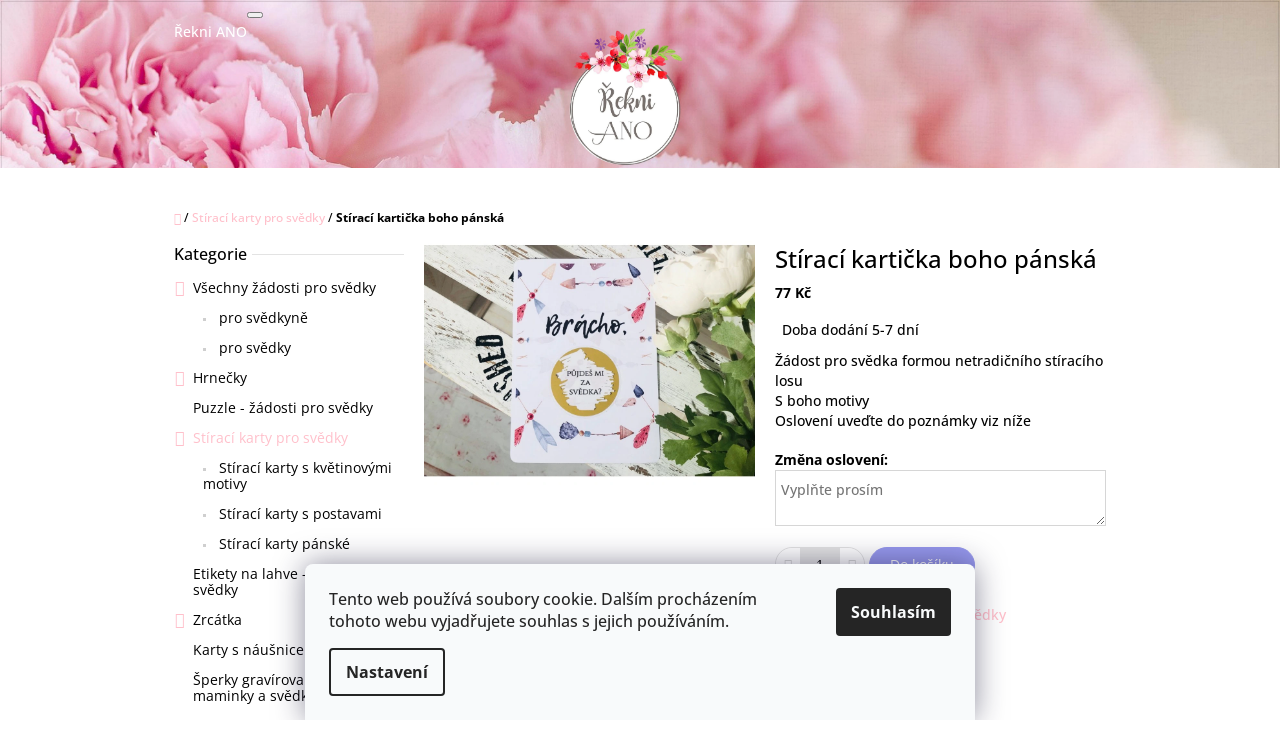

--- FILE ---
content_type: text/html; charset=utf-8
request_url: https://www.rekni-ano.cz/stiraci-karty-pro-svedky/stiraci-karticka-boho-panska/
body_size: 21100
content:
<!doctype html><html lang="cs" dir="ltr" class="header-background-light external-fonts-loaded"><head><meta charset="utf-8" /><meta name="viewport" content="width=device-width,initial-scale=1" /><title>Stírací kartička boho pánská - Řekni ANO</title><link rel="preconnect" href="https://cdn.myshoptet.com" /><link rel="dns-prefetch" href="https://cdn.myshoptet.com" /><link rel="preload" href="https://cdn.myshoptet.com/prj/dist/master/cms/libs/jquery/jquery-1.11.3.min.js" as="script" /><link href="https://cdn.myshoptet.com/prj/dist/master/cms/templates/frontend_templates/shared/css/font-face/open-sans.css" rel="stylesheet"><link href="https://cdn.myshoptet.com/prj/dist/master/shop/dist/font-shoptet-10.css.8c2408abe456ea0fcfd3.css" rel="stylesheet"><script>
dataLayer = [];
dataLayer.push({'shoptet' : {
    "pageId": 735,
    "pageType": "productDetail",
    "currency": "CZK",
    "currencyInfo": {
        "decimalSeparator": ",",
        "exchangeRate": 1,
        "priceDecimalPlaces": 2,
        "symbol": "K\u010d",
        "symbolLeft": 0,
        "thousandSeparator": " "
    },
    "language": "cs",
    "projectId": 184448,
    "product": {
        "id": 1292,
        "guid": "4d5ccfe4-4e1b-11eb-9bb6-ecf4bbd76e50",
        "hasVariants": false,
        "codes": [
            {
                "code": "81\/59"
            }
        ],
        "code": "81\/59",
        "name": "St\u00edrac\u00ed karti\u010dka boho p\u00e1nsk\u00e1",
        "appendix": "",
        "weight": 0,
        "currentCategory": "St\u00edrac\u00ed karty pro sv\u011bdky",
        "currentCategoryGuid": "6ad09826-1337-11e8-ae76-0cc47a6c92bc",
        "defaultCategory": "St\u00edrac\u00ed karty pro sv\u011bdky",
        "defaultCategoryGuid": "6ad09826-1337-11e8-ae76-0cc47a6c92bc",
        "currency": "CZK",
        "priceWithVat": 77
    },
    "cartInfo": {
        "id": null,
        "freeShipping": false,
        "freeShippingFrom": 3000,
        "leftToFreeGift": {
            "formattedPrice": "0 K\u010d",
            "priceLeft": 0
        },
        "freeGift": false,
        "leftToFreeShipping": {
            "priceLeft": 3000,
            "dependOnRegion": 0,
            "formattedPrice": "3 000 K\u010d"
        },
        "discountCoupon": [],
        "getNoBillingShippingPrice": {
            "withoutVat": 0,
            "vat": 0,
            "withVat": 0
        },
        "cartItems": [],
        "taxMode": "ORDINARY"
    },
    "cart": [],
    "customer": {
        "priceRatio": 1,
        "priceListId": 1,
        "groupId": null,
        "registered": false,
        "mainAccount": false
    }
}});
dataLayer.push({'cookie_consent' : {
    "marketing": "denied",
    "analytics": "denied"
}});
document.addEventListener('DOMContentLoaded', function() {
    shoptet.consent.onAccept(function(agreements) {
        if (agreements.length == 0) {
            return;
        }
        dataLayer.push({
            'cookie_consent' : {
                'marketing' : (agreements.includes(shoptet.config.cookiesConsentOptPersonalisation)
                    ? 'granted' : 'denied'),
                'analytics': (agreements.includes(shoptet.config.cookiesConsentOptAnalytics)
                    ? 'granted' : 'denied')
            },
            'event': 'cookie_consent'
        });
    });
});
</script>
<meta property="og:type" content="website"><meta property="og:site_name" content="rekni-ano.cz"><meta property="og:url" content="https://www.rekni-ano.cz/stiraci-karty-pro-svedky/stiraci-karticka-boho-panska/"><meta property="og:title" content="Stírací kartička boho pánská - Řekni ANO"><meta name="author" content="Řekni ANO"><meta name="web_author" content="Shoptet.cz"><meta name="dcterms.rightsHolder" content="www.rekni-ano.cz"><meta name="robots" content="index,follow"><meta property="og:description" content="Originální žádost pro svědka formou stíracího losu s pírky"><meta name="description" content="Originální žádost pro svědka formou stíracího losu s pírky"><meta property="og:image" content="https://cdn.myshoptet.com/usr/www.rekni-ano.cz/user/shop/big/1292_stiraci-karticka-boho-panska.jpg?5ff25313"><meta property="product:price:amount" content="77"><meta property="product:price:currency" content="CZK"><style>:root {--color-primary: #FFC0CB;--color-primary-h: 350;--color-primary-s: 100%;--color-primary-l: 88%;--color-primary-hover: #cfcfcf;--color-primary-hover-h: 0;--color-primary-hover-s: 0%;--color-primary-hover-l: 81%;--color-secondary: #9698ed;--color-secondary-h: 239;--color-secondary-s: 71%;--color-secondary-l: 76%;--color-secondary-hover: #656565;--color-secondary-hover-h: 0;--color-secondary-hover-s: 0%;--color-secondary-hover-l: 40%;--color-tertiary: #9698ed;--color-tertiary-h: 239;--color-tertiary-s: 71%;--color-tertiary-l: 76%;--color-tertiary-hover: #6665cd;--color-tertiary-hover-h: 241;--color-tertiary-hover-s: 51%;--color-tertiary-hover-l: 60%;--color-header-background: #ffffff;--template-font: "Open Sans";--template-headings-font: "Open Sans";--header-background-url: url("https://cdn.myshoptet.com/usr/www.rekni-ano.cz/user/header_backgrounds/banner_web-1-1.jpg");--cookies-notice-background: #F8FAFB;--cookies-notice-color: #252525;--cookies-notice-button-hover: #27263f;--cookies-notice-link-hover: #3b3a5f;--templates-update-management-preview-mode-content: "Náhled aktualizací šablony je aktivní pro váš prohlížeč."}</style>
    
    <link href="https://cdn.myshoptet.com/prj/dist/master/shop/dist/main-10.less.9f94eacd43912b312b46.css" rel="stylesheet" />
    
    <script>var shoptet = shoptet || {};</script>
    <script src="https://cdn.myshoptet.com/prj/dist/master/shop/dist/main-3g-header.js.05f199e7fd2450312de2.js"></script>
<!-- User include --><!-- project html code header -->
<link rel="apple-touch-icon" sizes="180x180" href="/apple-touch-icon.png">

<link rel="manifest" href="/manifest.json">
<meta name="theme-color" content="#ffffff">
<style type="text/css">
   #top-links { display: none }
</style>
<style>
.navigation-buttons a[data-target="navigation"]::before {content: 'MENU'; width: 40px; font-size: 10px; line-height: 40px; font-weight: 700; font-family: 'Open Sans';}
.navigation-window-visible .navigation-buttons a[data-target="navigation"]::before {font-family: shoptet;}
.navigation-buttons > a:last-child {width: 50px;}
</style>
<link rel="stylesheet" href="https://www.designloga.cz/kody/rekniAno.css?v2" />
<!-- Meta Pixel Code -->
<script>
!function(f,b,e,v,n,t,s)
{if(f.fbq)return;n=f.fbq=function(){n.callMethod?
n.callMethod.apply(n,arguments):n.queue.push(arguments)};
if(!f._fbq)f._fbq=n;n.push=n;n.loaded=!0;n.version='2.0';
n.queue=[];t=b.createElement(e);t.async=!0;
t.src=v;s=b.getElementsByTagName(e)[0];
s.parentNode.insertBefore(t,s)}(window, document,'script',
'https://connect.facebook.net/en_US/fbevents.js');
fbq('init', '854969790807936');
fbq('track', 'PageView');
</script>
<noscript><img height="1" width="1" style="display:none"
src="https://www.facebook.com/tr?id=854969790807936&ev=PageView&noscript=1"
/></noscript>
<!-- End Meta Pixel Code -->
<!-- Tanganica pixel --><script>(function(w,d,s,l,i){w[l]=w[l]||[];w[l].push({'gtm.start': new Date().getTime(),event:'gtm.js'});var f=d.getElementsByTagName(s)[0], j=d.createElement(s),dl=l!='dataLayer'?'&l='+l:'';j.async=true;j.src='https://www.googletagmanager.com/gtm.js?id='+i+dl;f.parentNode.insertBefore(j,f);})(window,document,'script','dataLayer','GTM-TRS5RSN');</script><!-- End Tanganica pixel -->
<meta name="p:domain_verify" content="7d8deec660d0534e6c743f97a5393722"/>
<!-- /User include --><link rel="apple-touch-icon" type="image/png" sizes="57x57" href="/favicon-57x57.png"><link rel="apple-touch-icon" type="image/png" sizes="60x60" href="/favicon-60x60.png"><link rel="apple-touch-icon" type="image/png" sizes="72x72" href="/favicon-72x72.png"><link rel="apple-touch-icon" type="image/png" sizes="76x76" href="/favicon-76x76.png"><link rel="apple-touch-icon" type="image/png" sizes="114x114" href="/favicon-114x114.png"><link rel="apple-touch-icon" type="image/png" sizes="120x120" href="/favicon-120x120.png"><link rel="apple-touch-icon" type="image/png" sizes="144x144" href="/favicon-144x144.png"><link rel="apple-touch-icon" type="image/png" sizes="152x152" href="/favicon-152x152.png"><link rel="apple-touch-icon" type="image/png" sizes="180x180" href="/favicon-180x180.png"><link rel="icon" type="image/png" sizes="16x16" href="/favicon-16x16.png"><link rel="icon" type="image/png" sizes="32x32" href="/favicon-32x32.png"><link rel="icon" type="image/png" sizes="96x96" href="/favicon-96x96.png"><link rel="icon" type="image/png" sizes="192x192" href="/favicon-192x192.png"><link rel="manifest" href="/manifest.json"><meta name="msapplication-TileColor" content="#ffffff"><meta name="msapplication-TileImage" content="/favicon-144x144.png"><meta name="theme-color" content="#ffffff"><link rel="canonical" href="https://www.rekni-ano.cz/stiraci-karty-pro-svedky/stiraci-karticka-boho-panska/" /></head>
    <body class="desktop id-735 in-stiraci-karty-pro-svedky template-10 type-product type-detail multiple-columns-body columns-3 ums_forms_redesign--off ums_a11y_category_page--on ums_discussion_rating_forms--off ums_flags_display_unification--on ums_a11y_login--on mobile-header-version-0"><noscript>
    <style>
        #header {
            padding-top: 0;
            position: relative !important;
            top: 0;
        }
        .header-navigation {
            position: relative !important;
        }
        .overall-wrapper {
            margin: 0 !important;
        }
        body:not(.ready) {
            visibility: visible !important;
        }
    </style>
    <div class="no-javascript">
        <div class="no-javascript__title">Musíte změnit nastavení vašeho prohlížeče</div>
        <div class="no-javascript__text">Podívejte se na: <a href="https://www.google.com/support/bin/answer.py?answer=23852">Jak povolit JavaScript ve vašem prohlížeči</a>.</div>
        <div class="no-javascript__text">Pokud používáte software na blokování reklam, může být nutné povolit JavaScript z této stránky.</div>
        <div class="no-javascript__text">Děkujeme.</div>
    </div>
</noscript>
    <div class="siteCookies siteCookies--bottom siteCookies--light js-siteCookies" role="dialog" data-testid="cookiesPopup" data-nosnippet>
        <div class="siteCookies__form">
            <div class="siteCookies__content">
                <div class="siteCookies__text">
                    <span>Tento web používá soubory cookie. Dalším procházením tohoto webu vyjadřujete souhlas s jejich používáním.</span>
                </div>
                <p class="siteCookies__links">
                    <button class="siteCookies__link js-cookies-settings" aria-label="Nastavení cookies" data-testid="cookiesSettings">Nastavení</button>
                </p>
            </div>
            <div class="siteCookies__buttonWrap">
                                <button class="siteCookies__button js-cookiesConsentSubmit" value="all" aria-label="Přijmout cookies" data-testid="buttonCookiesAccept">Souhlasím</button>
            </div>
        </div>
        <script>
            document.addEventListener("DOMContentLoaded", () => {
                const siteCookies = document.querySelector('.js-siteCookies');
                document.addEventListener("scroll", shoptet.common.throttle(() => {
                    const st = document.documentElement.scrollTop;
                    if (st > 1) {
                        siteCookies.classList.add('siteCookies--scrolled');
                    } else {
                        siteCookies.classList.remove('siteCookies--scrolled');
                    }
                }, 100));
            });
        </script>
    </div>
<a href="#content" class="skip-link sr-only">Přejít na obsah</a><div class="overall-wrapper">
    <div class="user-action">
                    <div class="user-action-in">
            <div id="login" class="user-action-login popup-widget login-widget" role="dialog" aria-labelledby="loginHeading">
        <div class="popup-widget-inner">
                            <h2 id="loginHeading">Přihlášení k vašemu účtu</h2><div id="customerLogin"><form action="/action/Customer/Login/" method="post" id="formLoginIncluded" class="csrf-enabled formLogin" data-testid="formLogin"><input type="hidden" name="referer" value="" /><div class="form-group"><div class="input-wrapper email js-validated-element-wrapper no-label"><input type="email" name="email" class="form-control" autofocus placeholder="E-mailová adresa (např. jan@novak.cz)" data-testid="inputEmail" autocomplete="email" required /></div></div><div class="form-group"><div class="input-wrapper password js-validated-element-wrapper no-label"><input type="password" name="password" class="form-control" placeholder="Heslo" data-testid="inputPassword" autocomplete="current-password" required /><span class="no-display">Nemůžete vyplnit toto pole</span><input type="text" name="surname" value="" class="no-display" /></div></div><div class="form-group"><div class="login-wrapper"><button type="submit" class="btn btn-secondary btn-text btn-login" data-testid="buttonSubmit">Přihlásit se</button><div class="password-helper"><a href="/registrace/" data-testid="signup" rel="nofollow">Nová registrace</a><a href="/klient/zapomenute-heslo/" rel="nofollow">Zapomenuté heslo</a></div></div></div></form>
</div>                    </div>
    </div>

                <div id="cart-widget" class="user-action-cart popup-widget cart-widget loader-wrapper" data-testid="popupCartWidget" role="dialog" aria-hidden="true">
    <div class="popup-widget-inner cart-widget-inner place-cart-here">
        <div class="loader-overlay">
            <div class="loader"></div>
        </div>
    </div>

    <div class="cart-widget-button">
        <a href="/kosik/" class="btn btn-conversion" id="continue-order-button" rel="nofollow" data-testid="buttonNextStep">Pokračovat do košíku</a>
    </div>
</div>
    
        <div class="user-action-search popup-widget search-widget"  itemscope itemtype="https://schema.org/WebSite" data-testid="searchWidget">
        <meta itemprop="headline" content="Stírací karty pro svědky"/><meta itemprop="url" content="https://www.rekni-ano.cz"/><meta itemprop="text" content="Originální žádost pro svědka formou stíracího losu s pírky"/>        <div class="popup-widget-inner">
            <div class="search"><h2>Co potřebujete najít?</h2><form action="/action/ProductSearch/prepareString/" method="post"
    id="formSearchForm" class="search-form compact-form js-search-main"
    itemprop="potentialAction" itemscope itemtype="https://schema.org/SearchAction" data-testid="searchForm">
    <fieldset>
        <meta itemprop="target"
            content="https://www.rekni-ano.cz/vyhledavani/?string={string}"/>
        <input type="hidden" name="language" value="cs"/>
        
            
<input
    type="search"
    name="string"
        class="query-input form-control search-input js-search-input lg"
    placeholder="Napište, co hledáte"
    autocomplete="off"
    required
    itemprop="query-input"
    aria-label="Vyhledávání"
    data-testid="searchInput"
>
            <button type="submit" class="btn btn-default btn-arrow-right btn-lg" data-testid="searchBtn"><span class="sr-only">Hledat</span></button>
        
    </fieldset>
</form>
<h3>Doporučujeme</h3><div class="recommended-products"><a href="#" class="browse next"><span class="sr-only">Následující</span></a><a href="#" class="browse prev inactive"><span class="sr-only">Předchozí</span></a><div class="indicator"><div></div></div><div class="row active"><div class="col-sm-4"><a href="/stiraci-karty-pro-svedky/stiraci-karty-nevesta-a-svedkyne-s-kvetinami/" class="recommended-product"><img src="data:image/svg+xml,%3Csvg%20width%3D%22100%22%20height%3D%22100%22%20xmlns%3D%22http%3A%2F%2Fwww.w3.org%2F2000%2Fsvg%22%3E%3C%2Fsvg%3E" alt="image4" width="100" height="100"  data-src="https://cdn.myshoptet.com/usr/www.rekni-ano.cz/user/shop/related/1320_image4.jpg?605a3363" fetchpriority="low" />                        <span class="p-bottom">
                            <strong class="name" data-testid="productCardName">  Stírací karty - nevěsta a svědkyně s květinami</strong>

                                                            <strong class="price price-final" data-testid="productCardPrice">120 Kč</strong>
                            
                                                    </span>
</a></div><div class="col-sm-4"><a href="/hrnecky-pro-svedkyne-a-druzicky/hrnek-s-kvetinovym-potiskem-zadost-pro-svedkyni-druzicky-ruzova/" class="recommended-product"><img src="data:image/svg+xml,%3Csvg%20width%3D%22100%22%20height%3D%22100%22%20xmlns%3D%22http%3A%2F%2Fwww.w3.org%2F2000%2Fsvg%22%3E%3C%2Fsvg%3E" alt="Hrnek s květinovým potiskem žádost pro svědkyni/družičky růžová" width="100" height="100"  data-src="https://cdn.myshoptet.com/usr/www.rekni-ano.cz/user/shop/related/1905-1_hrnek-s-kvetinovym-potiskem-zadost-pro-svedkyni-druzicky-ruzova.jpg?695a79e0" fetchpriority="low" />                        <span class="p-bottom">
                            <strong class="name" data-testid="productCardName">  Hrnek s květinovým potiskem žádost pro svědkyni/družičky růžová</strong>

                                                            <strong class="price price-final" data-testid="productCardPrice">259 Kč</strong>
                            
                                                    </span>
</a></div><div class="col-sm-4"><a href="/hrnecky-pro-svedkyne-a-druzicky/hrnecek-s-modrym-kvetinovym-potiskem-se-jmenem-pro-svedkyni-druzicku/" class="recommended-product"><img src="data:image/svg+xml,%3Csvg%20width%3D%22100%22%20height%3D%22100%22%20xmlns%3D%22http%3A%2F%2Fwww.w3.org%2F2000%2Fsvg%22%3E%3C%2Fsvg%3E" alt="Hrneček s modrým květinovým potiskem se jménem pro svědkyni/družičku" width="100" height="100"  data-src="https://cdn.myshoptet.com/usr/www.rekni-ano.cz/user/shop/related/1899-3_hrnecek-s-modrym-kvetinovym-potiskem-se-jmenem-pro-svedkyni-druzicku.jpg?695a7577" fetchpriority="low" />                        <span class="p-bottom">
                            <strong class="name" data-testid="productCardName">  Hrneček s modrým květinovým potiskem se jménem pro svědkyni/družičku</strong>

                                                            <strong class="price price-final" data-testid="productCardPrice">259 Kč</strong>
                            
                                                    </span>
</a></div></div><div class="row"><div class="col-sm-4 active"><a href="/stiraci-karty-pro-svedky/stiraci-karticka-smoking/" class="recommended-product"><img src="data:image/svg+xml,%3Csvg%20width%3D%22100%22%20height%3D%22100%22%20xmlns%3D%22http%3A%2F%2Fwww.w3.org%2F2000%2Fsvg%22%3E%3C%2Fsvg%3E" alt="Stírací kartička Smoking" width="100" height="100"  data-src="https://cdn.myshoptet.com/usr/www.rekni-ano.cz/user/shop/related/1283_stiraci-karticka-smoking.jpg?5ff25088" fetchpriority="low" />                        <span class="p-bottom">
                            <strong class="name" data-testid="productCardName">  Stírací kartička Smoking</strong>

                                                            <strong class="price price-final" data-testid="productCardPrice">77 Kč</strong>
                            
                                                    </span>
</a></div><div class="col-sm-4"><a href="/hrnecky/hrnecek-pro-svedka-s-botami-a-motylkem/" class="recommended-product"><img src="data:image/svg+xml,%3Csvg%20width%3D%22100%22%20height%3D%22100%22%20xmlns%3D%22http%3A%2F%2Fwww.w3.org%2F2000%2Fsvg%22%3E%3C%2Fsvg%3E" alt="hrnek pro svědky boty a motýlek" width="100" height="100"  data-src="https://cdn.myshoptet.com/usr/www.rekni-ano.cz/user/shop/related/1133_hrnek-pro-svedky-boty-a-motylek.jpg?5f392154" fetchpriority="low" />                        <span class="p-bottom">
                            <strong class="name" data-testid="productCardName">  Hrneček pro svědka s botami a motýlkem</strong>

                                                            <strong class="price price-final" data-testid="productCardPrice">259 Kč</strong>
                            
                                                    </span>
</a></div><div class="col-sm-4"><a href="/darky-pro-svedky-a-tatinky/otvirak-pro-svedka/" class="recommended-product"><img src="data:image/svg+xml,%3Csvg%20width%3D%22100%22%20height%3D%22100%22%20xmlns%3D%22http%3A%2F%2Fwww.w3.org%2F2000%2Fsvg%22%3E%3C%2Fsvg%3E" alt="Otvírák pro svědka a tatínka" width="100" height="100"  data-src="https://cdn.myshoptet.com/usr/www.rekni-ano.cz/user/shop/related/51-1_otvirak-pro-svedka-a-tatinka.jpg?5aba32e1" fetchpriority="low" />                        <span class="p-bottom">
                            <strong class="name" data-testid="productCardName">  Otvírák pro svědka a tatínka</strong>

                                                            <strong class="price price-final" data-testid="productCardPrice">255 Kč</strong>
                            
                                                    </span>
</a></div></div><div class="row"><div class="col-sm-4"><a href="/podekovani-rodicum-darky-pro-svatebcany/svatebni-mydelka-pro-hosty/" class="recommended-product"><img src="data:image/svg+xml,%3Csvg%20width%3D%22100%22%20height%3D%22100%22%20xmlns%3D%22http%3A%2F%2Fwww.w3.org%2F2000%2Fsvg%22%3E%3C%2Fsvg%3E" alt="Svatební mýdélka pro hosty" width="100" height="100"  data-src="https://cdn.myshoptet.com/usr/www.rekni-ano.cz/user/shop/related/1816-5_svatebni-mydelka-pro-hosty.jpg?65d8d694" fetchpriority="low" />                        <span class="p-bottom">
                            <strong class="name" data-testid="productCardName">  Svatební mýdélka pro hosty</strong>

                                                            <strong class="price price-final" data-testid="productCardPrice">25 Kč</strong>
                            
                                                    </span>
</a></div><div class="col-sm-4"><a href="/karty-s-nausnicemi-buttonky/podekovani-pro-svedkyne-druzicky-burgundy/" class="recommended-product"><img src="data:image/svg+xml,%3Csvg%20width%3D%22100%22%20height%3D%22100%22%20xmlns%3D%22http%3A%2F%2Fwww.w3.org%2F2000%2Fsvg%22%3E%3C%2Fsvg%3E" alt="naušnice kulatý zirkon burgundy" width="100" height="100"  data-src="https://cdn.myshoptet.com/usr/www.rekni-ano.cz/user/shop/related/1656_nausnice-kulaty-zirkon-burgundy.jpg?64aaa24a" fetchpriority="low" />                        <span class="p-bottom">
                            <strong class="name" data-testid="productCardName">  Poděkování pro svědkyně/družičky burgundy</strong>

                                                            <strong class="price price-final" data-testid="productCardPrice">290 Kč</strong>
                            
                                                    </span>
</a></div><div class="col-sm-4"><a href="/hrnecky-pro-rodice/hrnecek-pro-maminku-sakura/" class="recommended-product"><img src="data:image/svg+xml,%3Csvg%20width%3D%22100%22%20height%3D%22100%22%20xmlns%3D%22http%3A%2F%2Fwww.w3.org%2F2000%2Fsvg%22%3E%3C%2Fsvg%3E" alt="sakura hrnek řekni ano" width="100" height="100"  data-src="https://cdn.myshoptet.com/usr/www.rekni-ano.cz/user/shop/related/1326_sakura-hrnek-rekni-ano.jpg?606dd32c" fetchpriority="low" />                        <span class="p-bottom">
                            <strong class="name" data-testid="productCardName">  Hrneček pro maminku sakura</strong>

                                                            <strong class="price price-final" data-testid="productCardPrice">259 Kč</strong>
                            
                                                    </span>
</a></div></div></div></div>
        </div>
    </div>
</div>
            </div>
<header id="header"><div class="container navigation-wrapper">
    <div class="header-navigation">
        <div>
            <div class="site-name"><a href="/" class="text-logo" data-testid="linkWebsiteLogo"><span><span class="header__title">Řekni ANO</span></span></a></div>            
    <div class="navigation-buttons">
                <a href="#" class="toggle-window" data-target="search" data-hover="true" data-testid="linkSearchIcon"><span class="sr-only">Hledat</span></a>
                                    <button class="top-nav-button top-nav-button-login toggle-window" type="button" data-target="login" data-hover="true" aria-haspopup="dialog" aria-expanded="false" aria-controls="login" data-testid="signin">
                    <span class="sr-only">Přihlášení</span>
                </button>
                            <a href="/kosik/" class="toggle-window cart-count" data-hover="true" data-target="cart" data-redirect="true" data-testid="headerCart" rel="nofollow" aria-haspopup="dialog" aria-expanded="false" aria-controls="cart-widget">
            <span class="sr-only">Nákupní košík</span>
                    </a>
        <a href="#" class="toggle-window" data-target="navigation" data-hover="true" data-testid="hamburgerMenu"><span class="sr-only">Menu</span></a>
    </div>

            <nav id="navigation" class="hovered-nav" aria-label="Hlavní menu" data-collapsible="true"><div class="navigation-in menu"><ul class="menu-level-1" role="menubar" data-testid="headerMenuItems"><li class="appended-category menu-item-870 ext" role="none"><a href="/vsechny-zadosti-pro-svedky/"><b>Všechny žádosti pro svědky</b><span class="submenu-arrow" role="menuitem"></span></a><ul class="menu-level-2 menu-level-2-appended" role="menu"><li class="menu-item-876" role="none"><a href="/pro-svedkyne/" data-testid="headerMenuItem" role="menuitem"><span>pro svědkyně</span></a></li><li class="menu-item-879" role="none"><a href="/pro-svedky/" data-testid="headerMenuItem" role="menuitem"><span>pro svědky</span></a></li></ul></li><li class="appended-category menu-item-687 ext" role="none"><a href="/hrnecky/"><b>Hrnečky</b><span class="submenu-arrow" role="menuitem"></span></a><ul class="menu-level-2 menu-level-2-appended" role="menu"><li class="menu-item-827" role="none"><a href="/hrnecky-pro-svedkyne-a-druzicky/" data-testid="headerMenuItem" role="menuitem"><span>Hrnečky pro svědkyně a družičky</span></a></li><li class="menu-item-830" role="none"><a href="/hrnecky-pro-svedkyne-a-druzicky-postavy/" data-testid="headerMenuItem" role="menuitem"><span>Hrnečky pro svědkyně a družičky - postavy</span></a></li><li class="menu-item-833" role="none"><a href="/hrnecky-pro-svedky-panske/" data-testid="headerMenuItem" role="menuitem"><span>Hrnečky pro svědky - pánské</span></a></li><li class="menu-item-836" role="none"><a href="/uzke-hrnecky-pro-svedky-i-svedkyne/" data-testid="headerMenuItem" role="menuitem"><span>Úzké hrnečky pro svědky i svědkyně</span></a></li><li class="menu-item-839" role="none"><a href="/hrnecky-pro-rodice/" data-testid="headerMenuItem" role="menuitem"><span>Hrnečky pro rodiče</span></a></li></ul></li><li class="appended-category menu-item-690" role="none"><a href="/puzzle/"><b>Puzzle - žádosti pro svědky</b></a></li><li class="appended-category menu-item-735 ext" role="none"><a href="/stiraci-karty-pro-svedky/"><b>Stírací karty pro svědky</b><span class="submenu-arrow" role="menuitem"></span></a><ul class="menu-level-2 menu-level-2-appended" role="menu"><li class="menu-item-851" role="none"><a href="/stiraci-karty-s-kvetinovymi-motivy/" data-testid="headerMenuItem" role="menuitem"><span>Stírací karty s květinovými motivy</span></a></li><li class="menu-item-854" role="none"><a href="/stiraci-karty-s-postavami/" data-testid="headerMenuItem" role="menuitem"><span>Stírací karty s postavami</span></a></li><li class="menu-item-857" role="none"><a href="/stiraci-karty-panske/" data-testid="headerMenuItem" role="menuitem"><span>Stírací karty pánské</span></a></li></ul></li><li class="appended-category menu-item-803" role="none"><a href="/etikety-na-lahve-zadost-pro-svedky/"><b>Etikety na lahve - žádost pro svědky</b></a></li><li class="appended-category menu-item-696 ext" role="none"><a href="/zrcatka/"><b>Zrcátka </b><span class="submenu-arrow" role="menuitem"></span></a><ul class="menu-level-2 menu-level-2-appended" role="menu"><li class="menu-item-845" role="none"><a href="/rozluckova-zrcatka/" data-testid="headerMenuItem" role="menuitem"><span>Rozlučková zrcátka</span></a></li><li class="menu-item-861" role="none"><a href="/jednostranna/" data-testid="headerMenuItem" role="menuitem"><span>jednostranná</span></a></li><li class="menu-item-864" role="none"><a href="/oteviraci-s-maslickou/" data-testid="headerMenuItem" role="menuitem"><span>otevírací s mašličkou</span></a></li></ul></li><li class="appended-category menu-item-765" role="none"><a href="/karty-s-nausnicemi-buttonky/"><b>Karty s náušnicemi / buttonky</b></a></li><li class="appended-category menu-item-891" role="none"><a href="/sperky-gravirovane-pro-maminky-a-svedkyne/"><b>Šperky gravírované pro maminky a svědkyně</b></a></li><li class="appended-category menu-item-741" role="none"><a href="/naramek-pro-svedkyni-nebo-druzicku/"><b>Náramky pro svědkyně/družičky</b></a></li><li class="appended-category menu-item-889" role="none"><a href="/darky-pro-svedky-a-tatinky/"><b>Dárky pro svědky a tatínky</b></a></li><li class="appended-category menu-item-756" role="none"><a href="/podekovani-rodicum-darky-pro-svatebcany/"><b>Poděkování rodičům/dárky pro svatebčany</b></a></li><li class="appended-category menu-item-711" role="none"><a href="/svatebni-oznameni/"><b>Svatební oznámení</b></a></li><li class="appended-category menu-item-777" role="none"><a href="/svatebniknihy/"><b>Svatební knihy</b></a></li><li class="appended-category menu-item-747" role="none"><a href="/svatebni-stromy/"><b>Svatební stromy</b></a></li><li class="appended-category menu-item-729" role="none"><a href="/zakazkova-vyroba/"><b>Zakázková výroba</b></a></li></ul></div><span class="navigation-close"></span></nav><div class="menu-helper" data-testid="hamburgerMenu"><span>Více</span></div>
        </div>
    </div>

                </div>
    </header><!-- / header -->

    

<div id="content-wrapper" class="container content-wrapper">
    
                                <div class="breadcrumbs navigation-home-icon-wrapper" itemscope itemtype="https://schema.org/BreadcrumbList">
                                                                            <span id="navigation-first" data-basetitle="Řekni ANO" itemprop="itemListElement" itemscope itemtype="https://schema.org/ListItem">
                <a href="/" itemprop="item" class="navigation-home-icon"><span class="sr-only" itemprop="name">Domů</span></a>
                <span class="navigation-bullet">/</span>
                <meta itemprop="position" content="1" />
            </span>
                                <span id="navigation-1" itemprop="itemListElement" itemscope itemtype="https://schema.org/ListItem">
                <a href="/stiraci-karty-pro-svedky/" itemprop="item" data-testid="breadcrumbsSecondLevel"><span itemprop="name">Stírací karty pro svědky</span></a>
                <span class="navigation-bullet">/</span>
                <meta itemprop="position" content="2" />
            </span>
                                            <span id="navigation-2" itemprop="itemListElement" itemscope itemtype="https://schema.org/ListItem" data-testid="breadcrumbsLastLevel">
                <meta itemprop="item" content="https://www.rekni-ano.cz/stiraci-karty-pro-svedky/stiraci-karticka-boho-panska/" />
                <meta itemprop="position" content="3" />
                <span itemprop="name" data-title="Stírací kartička boho pánská">Stírací kartička boho pánská <span class="appendix"></span></span>
            </span>
            </div>
            
    <div class="content-wrapper-in">
                                                <aside class="sidebar sidebar-left"  data-testid="sidebarMenu">
                                                                                                <div class="sidebar-inner">
                                                                                                        <div class="box box-bg-variant box-categories">    <div class="skip-link__wrapper">
        <span id="categories-start" class="skip-link__target js-skip-link__target sr-only" tabindex="-1">&nbsp;</span>
        <a href="#categories-end" class="skip-link skip-link--start sr-only js-skip-link--start">Přeskočit kategorie</a>
    </div>

<h4><span>Kategorie</span></h4>


<div id="categories"><div class="categories cat-01 expandable expanded" id="cat-870"><div class="topic"><a href="/vsechny-zadosti-pro-svedky/">Všechny žádosti pro svědky<span class="cat-trigger">&nbsp;</span></a></div>

                    <ul class=" expanded">
                                        <li >
                <a href="/pro-svedkyne/">
                    pro svědkyně
                                    </a>
                                                                </li>
                                <li >
                <a href="/pro-svedky/">
                    pro svědky
                                    </a>
                                                                </li>
                </ul>
    </div><div class="categories cat-02 expandable external" id="cat-687"><div class="topic"><a href="/hrnecky/">Hrnečky<span class="cat-trigger">&nbsp;</span></a></div>

    </div><div class="categories cat-01 expanded" id="cat-690"><div class="topic"><a href="/puzzle/">Puzzle - žádosti pro svědky<span class="cat-trigger">&nbsp;</span></a></div></div><div class="categories cat-02 expandable active expanded" id="cat-735"><div class="topic active"><a href="/stiraci-karty-pro-svedky/">Stírací karty pro svědky<span class="cat-trigger">&nbsp;</span></a></div>

                    <ul class=" active expanded">
                                        <li >
                <a href="/stiraci-karty-s-kvetinovymi-motivy/">
                    Stírací karty s květinovými motivy
                                    </a>
                                                                </li>
                                <li >
                <a href="/stiraci-karty-s-postavami/">
                    Stírací karty s postavami
                                    </a>
                                                                </li>
                                <li >
                <a href="/stiraci-karty-panske/">
                    Stírací karty pánské
                                    </a>
                                                                </li>
                </ul>
    </div><div class="categories cat-01 expanded" id="cat-803"><div class="topic"><a href="/etikety-na-lahve-zadost-pro-svedky/">Etikety na lahve - žádost pro svědky<span class="cat-trigger">&nbsp;</span></a></div></div><div class="categories cat-02 expandable external" id="cat-696"><div class="topic"><a href="/zrcatka/">Zrcátka <span class="cat-trigger">&nbsp;</span></a></div>

    </div><div class="categories cat-01 expanded" id="cat-765"><div class="topic"><a href="/karty-s-nausnicemi-buttonky/">Karty s náušnicemi / buttonky<span class="cat-trigger">&nbsp;</span></a></div></div><div class="categories cat-02 expanded" id="cat-891"><div class="topic"><a href="/sperky-gravirovane-pro-maminky-a-svedkyne/">Šperky gravírované pro maminky a svědkyně<span class="cat-trigger">&nbsp;</span></a></div></div><div class="categories cat-01 external" id="cat-741"><div class="topic"><a href="/naramek-pro-svedkyni-nebo-druzicku/">Náramky pro svědkyně/družičky<span class="cat-trigger">&nbsp;</span></a></div></div><div class="categories cat-02 expanded" id="cat-889"><div class="topic"><a href="/darky-pro-svedky-a-tatinky/">Dárky pro svědky a tatínky<span class="cat-trigger">&nbsp;</span></a></div></div><div class="categories cat-01 expanded" id="cat-756"><div class="topic"><a href="/podekovani-rodicum-darky-pro-svatebcany/">Poděkování rodičům/dárky pro svatebčany<span class="cat-trigger">&nbsp;</span></a></div></div><div class="categories cat-02 expanded" id="cat-711"><div class="topic"><a href="/svatebni-oznameni/">Svatební oznámení<span class="cat-trigger">&nbsp;</span></a></div></div><div class="categories cat-01 expanded" id="cat-777"><div class="topic"><a href="/svatebniknihy/">Svatební knihy<span class="cat-trigger">&nbsp;</span></a></div></div><div class="categories cat-02 expanded" id="cat-747"><div class="topic"><a href="/svatebni-stromy/">Svatební stromy<span class="cat-trigger">&nbsp;</span></a></div></div><div class="categories cat-01 external" id="cat-729"><div class="topic"><a href="/zakazkova-vyroba/">Zakázková výroba<span class="cat-trigger">&nbsp;</span></a></div></div>        </div>

    <div class="skip-link__wrapper">
        <a href="#categories-start" class="skip-link skip-link--end sr-only js-skip-link--end" tabindex="-1" hidden>Přeskočit kategorie</a>
        <span id="categories-end" class="skip-link__target js-skip-link__target sr-only" tabindex="-1">&nbsp;</span>
    </div>
</div>
                                                                                                                                                                            <div class="box box-bg-default box-sm box-articles">            <h4><span>Informace pro vás</span></h4>
    <ul>
                    <li><a href="/kontakty/">Kontakty a doprava</a></li>
                    <li><a href="/obchodni-podminky/">Obchodní podmínky</a></li>
                    <li><a href="/podminky-ochrany-osobnich-udaju/">Podmínky ochrany osobních údajů (GDPR)</a></li>
                    <li><a href="/o-mne/">O mně</a></li>
                    <li><a href="/ceske-puncovni-znacky/">české puncovní značky</a></li>
            </ul>
</div>
                                                                    </div>
                                                            </aside>
                            <main id="content" class="content narrow">
                            
<div class="p-detail" itemscope itemtype="https://schema.org/Product">

    
    <meta itemprop="name" content="Stírací kartička boho pánská" />
    <meta itemprop="category" content="Úvodní stránka &gt; Stírací karty pro svědky &gt; Stírací kartička boho pánská" />
    <meta itemprop="url" content="https://www.rekni-ano.cz/stiraci-karty-pro-svedky/stiraci-karticka-boho-panska/" />
    <meta itemprop="image" content="https://cdn.myshoptet.com/usr/www.rekni-ano.cz/user/shop/big/1292_stiraci-karticka-boho-panska.jpg?5ff25313" />
            <meta itemprop="description" content="Žádost pro svědka formou netradičního stíracího losuS boho motivyOslovení uveďte do poznámky viz níže" />
                                            
        <div class="p-detail-inner">

                <form action="/action/Cart/addCartItem/" method="post" id="product-detail-form" class="pr-action clearfix csrf-enabled" data-testid="formProduct">
                            <meta itemprop="productID" content="1292" /><meta itemprop="identifier" content="4d5ccfe4-4e1b-11eb-9bb6-ecf4bbd76e50" /><meta itemprop="sku" content="81/59" /><span itemprop="offers" itemscope itemtype="https://schema.org/Offer"><meta itemprop="url" content="https://www.rekni-ano.cz/stiraci-karty-pro-svedky/stiraci-karticka-boho-panska/" /><meta itemprop="price" content="77.00" /><meta itemprop="priceCurrency" content="CZK" /><link itemprop="itemCondition" href="https://schema.org/NewCondition" /></span><input type="hidden" name="productId" value="1292" /><input type="hidden" name="priceId" value="3788" /><input type="hidden" name="language" value="cs" />

                
                
                <div class="p-image-wrapper">

                    



                    
                    <div class="p-image" style="" data-testid="mainImage">
                        

<a href="https://cdn.myshoptet.com/usr/www.rekni-ano.cz/user/shop/big/1292_stiraci-karticka-boho-panska.jpg?5ff25313" class="p-main-image cbox"><img src="https://cdn.myshoptet.com/usr/www.rekni-ano.cz/user/shop/big/1292_stiraci-karticka-boho-panska.jpg?5ff25313" alt="Stírací kartička boho pánská" width="1024" height="768"  fetchpriority="high" />
</a>                    </div>

                    
                </div>

                
                <div class="p-info-wrapper">
                                                                <div class="p-detail-top">

                        
                        
                        
                    </div>

                    <h1>  Stírací kartička boho pánská</h1>

                    
                
                    
                                            <div class="price">

                            <div class="p-final-price-wrapper">
                                                                    <strong class="price-final" data-testid="productCardPrice">
            <span class="price-final-holder">
                77 Kč
    

        </span>
    </strong>
                                                                                                                                                    <span class="price-measure">
                    
                        </span>
                                    
                                                            </div>

                                                            <div class="availability-wrapper">
                                    

    
    <span class="availability-label" data-testid="labelAvailability">
                    <span class="show-tooltip acronym" title="doba dodání je delší vzhledem k množství objednávek, které je potřeba upravit na míru. Děkuji za pochopení">
                Doba dodání 5-7 dní
            </span>
            </span>
    
                                </div>
                            
                        </div>

                        
                        
                                                                        <div class="p-details">
                                                    <div class="p-short-description" data-testid="productCardShortDescr">
                                <p>Žádost pro svědka formou netradičního stíracího losu<br />S boho motivy<br />Oslovení uveďte do poznámky viz níže</p>
                            </div>
                                                                    </div>
                
                        
                        
                                                                            
                                                    <div class="add-to-cart" data-testid="divAddToCart">
                                                                
<span class="quantity">
    <span
        class="increase-tooltip js-increase-tooltip"
        data-trigger="manual"
        data-container="body"
        data-original-title="Není možné zakoupit více než 9999 ks."
        aria-hidden="true"
        role="tooltip"
        data-testid="tooltip">
    </span>

    <span
        class="decrease-tooltip js-decrease-tooltip"
        data-trigger="manual"
        data-container="body"
        data-original-title="Minimální množství, které lze zakoupit, je 1 ks."
        aria-hidden="true"
        role="tooltip"
        data-testid="tooltip">
    </span>
    <label>
        <input
            type="number"
            name="amount"
            value="1"
            class="amount"
            autocomplete="off"
            data-decimals="0"
                        step="1"
            min="1"
            max="9999"
            aria-label="Množství"
            data-testid="cartAmount"/>
    </label>

    <button
        class="increase"
        type="button"
        aria-label="Zvýšit množství o 1"
        data-testid="increase">
            <span class="increase__sign">&plus;</span>
    </button>

    <button
        class="decrease"
        type="button"
        aria-label="Snížit množství o 1"
        data-testid="decrease">
            <span class="decrease__sign">&minus;</span>
    </button>
</span>
                                                                    <button type="submit" class="btn btn-conversion add-to-cart-button" data-testid="buttonAddToCart" aria-label="Do košíku Stírací kartička boho pánská">Do košíku</button>
                                                            </div>
                        
                                            
                    
                    

                    <div class="p-details-bottom">

                        <div class="p-details">

                            <table class="detail-parameters">
                                                                                                                                <tr>
    <th>
        <span class="row-header-label">
            Kategorie<span class="row-header-label-colon">:</span>
        </span>
    </th>
    <td>
        <a href="/stiraci-karty-pro-svedky/">Stírací karty pro svědky</a>    </td>
</tr>
            <tr>
            <th>
                <span class="row-header-label">
                                                                        Personalizace<span class="row-header-label-colon">:</span>
                                                            </span>
            </th>
            <td>Změna oslovení:</td>
        </tr>
                                </table>

                        </div>

                    </div>

                                        
                    <div class="link-icons" data-testid="productDetailActionIcons">
    <a href="#" class="link-icon print" title="Tisknout produkt"><span>Tisk</span></a>
    <a href="/stiraci-karty-pro-svedky/stiraci-karticka-boho-panska:dotaz/" class="link-icon chat" title="Mluvit s prodejcem" rel="nofollow"><span>Zeptat se</span></a>
        </div>
                        <div class="social-icons share">
                                    
    </div>

                </div>

                        </form>
        </div>



    
    <div class="shp-tabs-wrapper p-detail-tabs-wrapper">
        <div class="row">
            <div class="col-sm-12 shp-tabs-row responsive-nav">
                <div class="shp-tabs-holder">
    <ul id="p-detail-tabs" class="shp-tabs p-detail-tabs visible-links" role="tablist">
                            <li class="shp-tab active" data-testid="tabDescription">
                <a href="#description" class="shp-tab-link" role="tab" data-toggle="tab">Popis</a>
            </li>
                                                                                                                         <li class="shp-tab" data-testid="tabDiscussion">
                                <a href="#productDiscussion" class="shp-tab-link" role="tab" data-toggle="tab">Diskuze</a>
            </li>
                                        </ul>
</div>
            </div>
            <div class="col-sm-12 ">
                <div id="tab-content" class="tab-content">
                                                                <div id="description" class="tab-pane fade in active" role="tabpanel">
        <div class="description-inner">
            <div class="basic-description">
                
                                    <p>Velikost kartičky A6 (105 x 148) <br />Tištěno na pevném papíře gramáže 250 g/m2<br />Dodáváno v celofánové košilce.</p>
                            </div>
            
        </div>
    </div>
                                                                                                                                                    <div id="productDiscussion" class="tab-pane fade" role="tabpanel" data-testid="areaDiscussion">
        <div id="discussionWrapper" class="discussion-wrapper unveil-wrapper" data-parent-tab="productDiscussion" data-testid="wrapperDiscussion">
                                    
    <div class="discussionContainer js-discussion-container" data-editorid="discussion">
                    <p data-testid="textCommentNotice">Buďte první, kdo napíše příspěvek k této položce. </p>
                                                        <div class="add-comment discussion-form-trigger" data-unveil="discussion-form" aria-expanded="false" aria-controls="discussion-form" role="button">
                <span class="link-like comment-icon" data-testid="buttonAddComment">Přidat komentář</span>
                        </div>
                        <div id="discussion-form" class="discussion-form vote-form js-hidden">
                            <form action="/action/ProductDiscussion/addPost/" method="post" id="formDiscussion" data-testid="formDiscussion">
    <input type="hidden" name="formId" value="9" />
    <input type="hidden" name="discussionEntityId" value="1292" />
            <div class="row">
        <div class="form-group col-xs-12 col-sm-6">
            <input type="text" name="fullName" value="" id="fullName" class="form-control" placeholder="Jméno" data-testid="inputUserName"/>
                        <span class="no-display">Nevyplňujte toto pole:</span>
            <input type="text" name="surname" value="" class="no-display" />
        </div>
        <div class="form-group js-validated-element-wrapper no-label col-xs-12 col-sm-6">
            <input type="email" name="email" value="" id="email" class="form-control js-validate-required" placeholder="E-mail" data-testid="inputEmail"/>
        </div>
        <div class="col-xs-12">
            <div class="form-group">
                <input type="text" name="title" id="title" class="form-control" placeholder="Název" data-testid="inputTitle" />
            </div>
            <div class="form-group no-label js-validated-element-wrapper">
                <textarea name="message" id="message" class="form-control js-validate-required" rows="7" placeholder="Komentář" data-testid="inputMessage"></textarea>
            </div>
                                    <fieldset class="box box-sm box-bg-default">
    <h4>Bezpečnostní kontrola</h4>
    <div class="form-group captcha-image">
        <img src="[data-uri]" alt="" data-testid="imageCaptcha" width="150" height="40"  fetchpriority="low" />
    </div>
    <div class="form-group js-validated-element-wrapper smart-label-wrapper">
        <label for="captcha"><span class="required-asterisk">Opište text z obrázku</span></label>
        <input type="text" id="captcha" name="captcha" class="form-control js-validate js-validate-required">
    </div>
</fieldset>
            <div class="form-group">
                <input type="submit" value="Odeslat komentář" class="btn btn-sm btn-primary" data-testid="buttonSendComment" />
            </div>
        </div>
    </div>
</form>

                    </div>
                    </div>

        </div>
    </div>
                                                        </div>
            </div>
        </div>
    </div>

</div>
                    </main>
    </div>
    
            
    
</div>
        
        
            <footer id="footer">
            <h2 class="sr-only">Zápatí</h2>

                                        <div class="container">
                    
                


<div class="row custom-footer elements-1">
                    
        <div class="custom-footer__section1 col-sm-12">
                                                                                                                                            </div>
    </div>
                </div>
                                                    <div class="footer-section system-footer">
                    <div class="container">
                        <ul class="footer-links" data-editorid="footerLinks">
            <li class="footer-link">
            <a href="https://www.facebook.com/reknianodoplnky" target="blank">
Facebook Řekni Ano
</a>
        </li>
            <li class="footer-link">
            <a href="https://www.rekni-ano.cz/obchodni-podminky/" target="blank">
obchodní podmínky
</a>
        </li>
            <li class="footer-link">
            <a href="https://www.rekni-ano.cz/kontakty/">
Doprava a kontakt
</a>
        </li>
            <li class="footer-link">
            <a href="https://www.rekni-ano.cz/podminky-ochrany-osobnich-udaju/">
GDPR
</a>
        </li>
            <li class="footer-link">
            <a href="https://www.instagram.com/_rekniano/">
Instagram
</a>
        </li>
            <li class="footer-link">
            <a href="https://www.rekni-ano.cz/o-mne/">
O mně
</a>
        </li>
            <li class="footer-link">
            <a href="https://www.rekni-ano.cz/ceske-puncovni-znacky/">
české puncovní značky
</a>
        </li>
            <li class="footer-link">
            <a href="https://www.pronajemhradu.cz/">
Půjčovna skákacích hradů na svatby
</a>
        </li>
    </ul>
                    </div>
                </div>
                                                <div class="footer-section footer-bottom">
                <div class="container">
                    <span id="signature" style="display: inline-block !important; visibility: visible !important;"><a href="https://www.shoptet.cz/?utm_source=footer&utm_medium=link&utm_campaign=create_by_shoptet" class="image" target="_blank"><img src="data:image/svg+xml,%3Csvg%20width%3D%2217%22%20height%3D%2217%22%20xmlns%3D%22http%3A%2F%2Fwww.w3.org%2F2000%2Fsvg%22%3E%3C%2Fsvg%3E" data-src="https://cdn.myshoptet.com/prj/dist/master/cms/img/common/logo/shoptetLogo.svg" width="17" height="17" alt="Shoptet" class="vam" fetchpriority="low" /></a><a href="https://www.shoptet.cz/?utm_source=footer&utm_medium=link&utm_campaign=create_by_shoptet" class="title" target="_blank">Vytvořil Shoptet</a></span>
                    <span class="copyright" data-testid="textCopyright">
                        Copyright 2026 <strong>Řekni ANO</strong>. Všechna práva vyhrazena.                                                    <a href="#" class="cookies-settings js-cookies-settings" data-testid="cookiesSettings">Upravit nastavení cookies</a>
                                            </span>
                </div>
            </div>
                    </footer>
        <!-- / footer -->
    
        </div>
        <!-- / overall-wrapper -->

                    <script src="https://cdn.myshoptet.com/prj/dist/master/cms/libs/jquery/jquery-1.11.3.min.js"></script>
                <script>var shoptet = shoptet || {};shoptet.abilities = {"about":{"generation":3,"id":"10"},"config":{"category":{"product":{"image_size":"detail"}},"navigation_breakpoint":991,"number_of_active_related_products":3,"product_slider":{"autoplay":false,"autoplay_speed":3000,"loop":true,"navigation":true,"pagination":true,"shadow_size":0}},"elements":{"recapitulation_in_checkout":true},"feature":{"directional_thumbnails":false,"extended_ajax_cart":false,"extended_search_whisperer":false,"fixed_header":true,"images_in_menu":false,"product_slider":false,"simple_ajax_cart":true,"smart_labels":false,"tabs_accordion":false,"tabs_responsive":true,"top_navigation_menu":false,"user_action_fullscreen":false}};shoptet.design = {"template":{"name":"Waltz","colorVariant":"10-seven"},"layout":{"homepage":"catalog3","subPage":"catalog4","productDetail":"catalog3"},"colorScheme":{"conversionColor":"#9698ed","conversionColorHover":"#656565","color1":"#FFC0CB","color2":"#cfcfcf","color3":"#9698ed","color4":"#6665cd"},"fonts":{"heading":"Open Sans","text":"Open Sans"},"header":{"backgroundImage":"https:\/\/www.rekni-ano.czuser\/header_backgrounds\/banner_web-1-1.jpg","image":null,"logo":null,"color":"#ffffff"},"background":{"enabled":false,"color":null,"image":null}};shoptet.config = {};shoptet.events = {};shoptet.runtime = {};shoptet.content = shoptet.content || {};shoptet.updates = {};shoptet.messages = [];shoptet.messages['lightboxImg'] = "Obrázek";shoptet.messages['lightboxOf'] = "z";shoptet.messages['more'] = "Více";shoptet.messages['cancel'] = "Zrušit";shoptet.messages['removedItem'] = "Položka byla odstraněna z košíku.";shoptet.messages['discountCouponWarning'] = "Zapomněli jste uplatnit slevový kupón. Pro pokračování jej uplatněte pomocí tlačítka vedle vstupního pole, nebo jej smažte.";shoptet.messages['charsNeeded'] = "Prosím, použijte minimálně 3 znaky!";shoptet.messages['invalidCompanyId'] = "Neplané IČ, povoleny jsou pouze číslice";shoptet.messages['needHelp'] = "Potřebujete pomoc?";shoptet.messages['showContacts'] = "Zobrazit kontakty";shoptet.messages['hideContacts'] = "Skrýt kontakty";shoptet.messages['ajaxError'] = "Došlo k chybě; obnovte prosím stránku a zkuste to znovu.";shoptet.messages['variantWarning'] = "Zvolte prosím variantu produktu.";shoptet.messages['chooseVariant'] = "Zvolte variantu";shoptet.messages['unavailableVariant'] = "Tato varianta není dostupná a není možné ji objednat.";shoptet.messages['withVat'] = "včetně DPH";shoptet.messages['withoutVat'] = "bez DPH";shoptet.messages['toCart'] = "Do košíku";shoptet.messages['emptyCart'] = "Prázdný košík";shoptet.messages['change'] = "Změnit";shoptet.messages['chosenBranch'] = "Zvolená pobočka";shoptet.messages['validatorRequired'] = "Povinné pole";shoptet.messages['validatorEmail'] = "Prosím vložte platnou e-mailovou adresu";shoptet.messages['validatorUrl'] = "Prosím vložte platnou URL adresu";shoptet.messages['validatorDate'] = "Prosím vložte platné datum";shoptet.messages['validatorNumber'] = "Vložte číslo";shoptet.messages['validatorDigits'] = "Prosím vložte pouze číslice";shoptet.messages['validatorCheckbox'] = "Zadejte prosím všechna povinná pole";shoptet.messages['validatorConsent'] = "Bez souhlasu nelze odeslat.";shoptet.messages['validatorPassword'] = "Hesla se neshodují";shoptet.messages['validatorInvalidPhoneNumber'] = "Vyplňte prosím platné telefonní číslo bez předvolby.";shoptet.messages['validatorInvalidPhoneNumberSuggestedRegion'] = "Neplatné číslo — navržený region: %1";shoptet.messages['validatorInvalidCompanyId'] = "Neplatné IČ, musí být ve tvaru jako %1";shoptet.messages['validatorFullName'] = "Nezapomněli jste příjmení?";shoptet.messages['validatorHouseNumber'] = "Prosím zadejte správné číslo domu";shoptet.messages['validatorZipCode'] = "Zadané PSČ neodpovídá zvolené zemi";shoptet.messages['validatorShortPhoneNumber'] = "Telefonní číslo musí mít min. 8 znaků";shoptet.messages['choose-personal-collection'] = "Prosím vyberte místo doručení u osobního odběru, není zvoleno.";shoptet.messages['choose-external-shipping'] = "Upřesněte prosím vybraný způsob dopravy";shoptet.messages['choose-ceska-posta'] = "Pobočka České Pošty není určena, zvolte prosím některou";shoptet.messages['choose-hupostPostaPont'] = "Pobočka Maďarské pošty není vybrána, zvolte prosím nějakou";shoptet.messages['choose-postSk'] = "Pobočka Slovenské pošty není zvolena, vyberte prosím některou";shoptet.messages['choose-ulozenka'] = "Pobočka Uloženky nebyla zvolena, prosím vyberte některou";shoptet.messages['choose-zasilkovna'] = "Pobočka Zásilkovny nebyla zvolena, prosím vyberte některou";shoptet.messages['choose-ppl-cz'] = "Pobočka PPL ParcelShop nebyla vybrána, vyberte prosím jednu";shoptet.messages['choose-glsCz'] = "Pobočka GLS ParcelShop nebyla zvolena, prosím vyberte některou";shoptet.messages['choose-dpd-cz'] = "Ani jedna z poboček služby DPD Parcel Shop nebyla zvolená, prosím vyberte si jednu z možností.";shoptet.messages['watchdogType'] = "Je zapotřebí vybrat jednu z možností u sledování produktu.";shoptet.messages['watchdog-consent-required'] = "Musíte zaškrtnout všechny povinné souhlasy";shoptet.messages['watchdogEmailEmpty'] = "Prosím vyplňte e-mail";shoptet.messages['privacyPolicy'] = 'Musíte souhlasit s ochranou osobních údajů';shoptet.messages['amountChanged'] = '(množství bylo změněno)';shoptet.messages['unavailableCombination'] = 'Není k dispozici v této kombinaci';shoptet.messages['specifyShippingMethod'] = 'Upřesněte dopravu';shoptet.messages['PIScountryOptionMoreBanks'] = 'Možnost platby z %1 bank';shoptet.messages['PIScountryOptionOneBank'] = 'Možnost platby z 1 banky';shoptet.messages['PIScurrencyInfoCZK'] = 'V měně CZK lze zaplatit pouze prostřednictvím českých bank.';shoptet.messages['PIScurrencyInfoHUF'] = 'V měně HUF lze zaplatit pouze prostřednictvím maďarských bank.';shoptet.messages['validatorVatIdWaiting'] = "Ověřujeme";shoptet.messages['validatorVatIdValid'] = "Ověřeno";shoptet.messages['validatorVatIdInvalid'] = "DIČ se nepodařilo ověřit, i přesto můžete objednávku dokončit";shoptet.messages['validatorVatIdInvalidOrderForbid'] = "Zadané DIČ nelze nyní ověřit, protože služba ověřování je dočasně nedostupná. Zkuste opakovat zadání později, nebo DIČ vymažte s vaši objednávku dokončete v režimu OSS. Případně kontaktujte prodejce.";shoptet.messages['validatorVatIdInvalidOssRegime'] = "Zadané DIČ nemůže být ověřeno, protože služba ověřování je dočasně nedostupná. Vaše objednávka bude dokončena v režimu OSS. Případně kontaktujte prodejce.";shoptet.messages['previous'] = "Předchozí";shoptet.messages['next'] = "Následující";shoptet.messages['close'] = "Zavřít";shoptet.messages['imageWithoutAlt'] = "Tento obrázek nemá popisek";shoptet.messages['newQuantity'] = "Nové množství:";shoptet.messages['currentQuantity'] = "Aktuální množství:";shoptet.messages['quantityRange'] = "Prosím vložte číslo v rozmezí %1 a %2";shoptet.messages['skipped'] = "Přeskočeno";shoptet.messages.validator = {};shoptet.messages.validator.nameRequired = "Zadejte jméno a příjmení.";shoptet.messages.validator.emailRequired = "Zadejte e-mailovou adresu (např. jan.novak@example.com).";shoptet.messages.validator.phoneRequired = "Zadejte telefonní číslo.";shoptet.messages.validator.messageRequired = "Napište komentář.";shoptet.messages.validator.descriptionRequired = shoptet.messages.validator.messageRequired;shoptet.messages.validator.captchaRequired = "Vyplňte bezpečnostní kontrolu.";shoptet.messages.validator.consentsRequired = "Potvrďte svůj souhlas.";shoptet.messages.validator.scoreRequired = "Zadejte počet hvězdiček.";shoptet.messages.validator.passwordRequired = "Zadejte heslo, které bude obsahovat min. 4 znaky.";shoptet.messages.validator.passwordAgainRequired = shoptet.messages.validator.passwordRequired;shoptet.messages.validator.currentPasswordRequired = shoptet.messages.validator.passwordRequired;shoptet.messages.validator.birthdateRequired = "Zadejte datum narození.";shoptet.messages.validator.billFullNameRequired = "Zadejte jméno a příjmení.";shoptet.messages.validator.deliveryFullNameRequired = shoptet.messages.validator.billFullNameRequired;shoptet.messages.validator.billStreetRequired = "Zadejte název ulice.";shoptet.messages.validator.deliveryStreetRequired = shoptet.messages.validator.billStreetRequired;shoptet.messages.validator.billHouseNumberRequired = "Zadejte číslo domu.";shoptet.messages.validator.deliveryHouseNumberRequired = shoptet.messages.validator.billHouseNumberRequired;shoptet.messages.validator.billZipRequired = "Zadejte PSČ.";shoptet.messages.validator.deliveryZipRequired = shoptet.messages.validator.billZipRequired;shoptet.messages.validator.billCityRequired = "Zadejte název města.";shoptet.messages.validator.deliveryCityRequired = shoptet.messages.validator.billCityRequired;shoptet.messages.validator.companyIdRequired = "Zadejte IČ.";shoptet.messages.validator.vatIdRequired = "Zadejte DIČ.";shoptet.messages.validator.billCompanyRequired = "Zadejte název společnosti.";shoptet.messages['loading'] = "Načítám…";shoptet.messages['stillLoading'] = "Stále načítám…";shoptet.messages['loadingFailed'] = "Načtení se nezdařilo. Zkuste to znovu.";shoptet.messages['productsSorted'] = "Produkty seřazeny.";shoptet.messages['formLoadingFailed'] = "Formulář se nepodařilo načíst. Zkuste to prosím znovu.";shoptet.messages.moreInfo = "Více informací";shoptet.config.orderingProcess = {active: false,step: false};shoptet.config.documentsRounding = '3';shoptet.config.documentPriceDecimalPlaces = '0';shoptet.config.thousandSeparator = ' ';shoptet.config.decSeparator = ',';shoptet.config.decPlaces = '2';shoptet.config.decPlacesSystemDefault = '2';shoptet.config.currencySymbol = 'Kč';shoptet.config.currencySymbolLeft = '0';shoptet.config.defaultVatIncluded = 1;shoptet.config.defaultProductMaxAmount = 9999;shoptet.config.inStockAvailabilityId = -1;shoptet.config.defaultProductMaxAmount = 9999;shoptet.config.inStockAvailabilityId = -1;shoptet.config.cartActionUrl = '/action/Cart';shoptet.config.advancedOrderUrl = '/action/Cart/GetExtendedOrder/';shoptet.config.cartContentUrl = '/action/Cart/GetCartContent/';shoptet.config.stockAmountUrl = '/action/ProductStockAmount/';shoptet.config.addToCartUrl = '/action/Cart/addCartItem/';shoptet.config.removeFromCartUrl = '/action/Cart/deleteCartItem/';shoptet.config.updateCartUrl = '/action/Cart/setCartItemAmount/';shoptet.config.addDiscountCouponUrl = '/action/Cart/addDiscountCoupon/';shoptet.config.setSelectedGiftUrl = '/action/Cart/setSelectedGift/';shoptet.config.rateProduct = '/action/ProductDetail/RateProduct/';shoptet.config.customerDataUrl = '/action/OrderingProcess/step2CustomerAjax/';shoptet.config.registerUrl = '/registrace/';shoptet.config.agreementCookieName = 'site-agreement';shoptet.config.cookiesConsentUrl = '/action/CustomerCookieConsent/';shoptet.config.cookiesConsentIsActive = 1;shoptet.config.cookiesConsentOptAnalytics = 'analytics';shoptet.config.cookiesConsentOptPersonalisation = 'personalisation';shoptet.config.cookiesConsentOptNone = 'none';shoptet.config.cookiesConsentRefuseDuration = 7;shoptet.config.cookiesConsentName = 'CookiesConsent';shoptet.config.agreementCookieExpire = 30;shoptet.config.cookiesConsentSettingsUrl = '/cookies-settings/';shoptet.config.fonts = {"google":{"attributes":"400,500,700:latin-ext","families":["Open Sans"],"urls":["https:\/\/cdn.myshoptet.com\/prj\/dist\/master\/cms\/templates\/frontend_templates\/shared\/css\/font-face\/open-sans.css"]},"custom":{"families":["shoptet"],"urls":["https:\/\/cdn.myshoptet.com\/prj\/dist\/master\/shop\/dist\/font-shoptet-10.css.8c2408abe456ea0fcfd3.css"]}};shoptet.config.mobileHeaderVersion = '0';shoptet.config.fbCAPIEnabled = false;shoptet.config.fbPixelEnabled = true;shoptet.config.fbCAPIUrl = '/action/FacebookCAPI/';shoptet.content.regexp = /strana-[0-9]+[\/]/g;shoptet.content.colorboxHeader = '<div class="colorbox-html-content">';shoptet.content.colorboxFooter = '</div>';shoptet.customer = {};shoptet.csrf = shoptet.csrf || {};shoptet.csrf.token = 'csrf_4fsU1yP89901430e50f3a922';shoptet.csrf.invalidTokenModal = '<div><h2>Přihlaste se prosím znovu</h2><p>Omlouváme se, ale Váš CSRF token pravděpodobně vypršel. Abychom mohli udržet Vaši bezpečnost na co největší úrovni potřebujeme, abyste se znovu přihlásili.</p><p>Děkujeme za pochopení.</p><div><a href="/login/?backTo=%2Fstiraci-karty-pro-svedky%2Fstiraci-karticka-boho-panska%2F">Přihlášení</a></div></div> ';shoptet.csrf.formsSelector = 'csrf-enabled';shoptet.csrf.submitListener = true;shoptet.csrf.validateURL = '/action/ValidateCSRFToken/Index/';shoptet.csrf.refreshURL = '/action/RefreshCSRFTokenNew/Index/';shoptet.csrf.enabled = true;shoptet.config.googleAnalytics ||= {};shoptet.config.googleAnalytics.isGa4Enabled = true;shoptet.config.googleAnalytics.route ||= {};shoptet.config.googleAnalytics.route.ua = "UA";shoptet.config.googleAnalytics.route.ga4 = "GA4";shoptet.config.ums_a11y_category_page = true;shoptet.config.discussion_rating_forms = false;shoptet.config.ums_forms_redesign = false;shoptet.config.showPriceWithoutVat = '';shoptet.config.ums_a11y_login = true;</script>
        
        <!-- Facebook Pixel Code -->
<script type="text/plain" data-cookiecategory="analytics">
!function(f,b,e,v,n,t,s){if(f.fbq)return;n=f.fbq=function(){n.callMethod?
            n.callMethod.apply(n,arguments):n.queue.push(arguments)};if(!f._fbq)f._fbq=n;
            n.push=n;n.loaded=!0;n.version='2.0';n.queue=[];t=b.createElement(e);t.async=!0;
            t.src=v;s=b.getElementsByTagName(e)[0];s.parentNode.insertBefore(t,s)}(window,
            document,'script','//connect.facebook.net/en_US/fbevents.js');
$(document).ready(function(){
fbq('set', 'autoConfig', 'false', '1150030863066798')
fbq("init", "1150030863066798", {}, { agent:"plshoptet" });
fbq("track", "PageView",{}, {"eventID":"b0965c1a369ab1350746b5ec41188a6d"});
window.dataLayer = window.dataLayer || [];
dataLayer.push({"fbpixel": "loaded","event": "fbloaded"});
fbq("track", "ViewContent", {"content_category":"St\u00edrac\u00ed karty pro sv\u011bdky","content_type":"product","content_name":"St\u00edrac\u00ed karti\u010dka boho p\u00e1nsk\u00e1","content_ids":["81\/59"],"value":"77","currency":"CZK","base_id":1292,"category_path":["St\u00edrac\u00ed karty pro sv\u011bdky"]}, {"eventID":"b0965c1a369ab1350746b5ec41188a6d"});
});
</script>
<noscript>
<img height="1" width="1" style="display:none" src="https://www.facebook.com/tr?id=1150030863066798&ev=PageView&noscript=1"/>
</noscript>
<!-- End Facebook Pixel Code -->

        
        

                    <script src="https://cdn.myshoptet.com/prj/dist/master/shop/dist/main-3g.js.d30081754cb01c7aa255.js"></script>
    <script src="https://cdn.myshoptet.com/prj/dist/master/cms/templates/frontend_templates/shared/js/jqueryui/i18n/datepicker-cs.js"></script>
        
<script>if (window.self !== window.top) {const script = document.createElement('script');script.type = 'module';script.src = "https://cdn.myshoptet.com/prj/dist/master/shop/dist/editorPreview.js.e7168e827271d1c16a1d.js";document.body.appendChild(script);}</script>                        
                                                    <!-- User include -->
        <div class="container">
            <!-- project html code footer -->
<script type="text/javascript">
$(window).load(function(){ $('#add-note').attr('checked', true); $('#note-box, #note').removeAttr('style').removeClass('js-hidden'); });
</script>

<script src="https://www.designloga.cz/kody/rekniAno.js?v2"></script>

        </div>
        <!-- /User include -->

        
        
        
        <div class="messages">
            
        </div>

        <div id="screen-reader-announcer" class="sr-only" aria-live="polite" aria-atomic="true"></div>

            <script id="trackingScript" data-products='{"products":{"3788":{"content_category":"Stírací karty pro svědky","content_type":"product","content_name":"Stírací kartička boho pánská","base_name":"Stírací kartička boho pánská","variant":null,"manufacturer":null,"content_ids":["81\/59"],"guid":"4d5ccfe4-4e1b-11eb-9bb6-ecf4bbd76e50","visibility":1,"value":"77","valueWoVat":"77","facebookPixelVat":false,"currency":"CZK","base_id":1292,"category_path":["Stírací karty pro svědky"]},"3813":{"content_category":"Stírací karty pro svědky","content_type":"product","content_name":"Stírací karty - nevěsta a svědkyně s květinami","base_name":"Stírací karty - nevěsta a svědkyně s květinami","variant":null,"manufacturer":null,"content_ids":["81\/62"],"guid":null,"visibility":1,"value":"120","valueWoVat":"120","facebookPixelVat":false,"currency":"CZK","base_id":1320,"category_path":["Stírací karty pro svědky"]},"14898":{"content_category":"Stírací karty pro svědky","content_type":"product","content_name":"Hrnek s květinovým potiskem žádost pro svědkyni\/družičky růžová","base_name":"Hrnek s květinovým potiskem žádost pro svědkyni\/družičky růžová","variant":null,"manufacturer":null,"content_ids":["57\/29"],"guid":null,"visibility":1,"value":"259","valueWoVat":"259","facebookPixelVat":false,"currency":"CZK","base_id":1905,"category_path":["Hrnečky","Hrnečky pro svědkyně a družičky - květinové"]},"14892":{"content_category":"Stírací karty pro svědky","content_type":"product","content_name":"Hrneček s modrým květinovým potiskem se jménem pro svědkyni\/družičku","base_name":"Hrneček s modrým květinovým potiskem se jménem pro svědkyni\/družičku","variant":null,"manufacturer":null,"content_ids":["1899"],"guid":null,"visibility":1,"value":"259","valueWoVat":"259","facebookPixelVat":false,"currency":"CZK","base_id":1899,"category_path":["Hrnečky","Hrnečky pro svědkyně a družičky - květinové"]},"3779":{"content_category":"Stírací karty pro svědky","content_type":"product","content_name":"Stírací kartička Smoking","base_name":"Stírací kartička Smoking","variant":null,"manufacturer":null,"content_ids":["81\/56"],"guid":null,"visibility":1,"value":"77","valueWoVat":"77","facebookPixelVat":false,"currency":"CZK","base_id":1283,"category_path":["Stírací karty pro svědky"]},"3557":{"content_category":"Stírací karty pro svědky","content_type":"product","content_name":"Hrneček pro svědka s botami a motýlkem","base_name":"Hrneček pro svědka s botami a motýlkem","variant":null,"manufacturer":null,"content_ids":["81\/30"],"guid":null,"visibility":1,"value":"259","valueWoVat":"259","facebookPixelVat":false,"currency":"CZK","base_id":1133,"category_path":["Hrnečky"]},"4225":{"content_category":"Stírací karty pro svědky","content_type":"product","content_name":"Otvírák pro svědka a tatínka","base_name":"Otvírák pro svědka a tatínka","variant":"Určení:: pro svědka","manufacturer":null,"content_ids":["51\/PRO"],"guid":null,"visibility":1,"value":"255","valueWoVat":"255","facebookPixelVat":false,"currency":"CZK","base_id":51,"category_path":["Dárky pro svědky a tatínky"]},"14401":{"content_category":"Stírací karty pro svědky","content_type":"product","content_name":"Svatební mýdélka pro hosty","base_name":"Svatební mýdélka pro hosty","variant":"Počet kusů:: 1","manufacturer":null,"content_ids":["1816\/1"],"guid":null,"visibility":1,"value":"25","valueWoVat":"25","facebookPixelVat":false,"currency":"CZK","base_id":1816,"category_path":["Poděkování rodičům\/dárky pro svatebčany"]},"13072":{"content_category":"Stírací karty pro svědky","content_type":"product","content_name":"Poděkování pro svědkyně\/družičky burgundy","base_name":"Poděkování pro svědkyně\/družičky burgundy","variant":"Náušnice (stříbro, ocel): ch.o. 1 - Čtverec","manufacturer":null,"content_ids":["1656\/CH."],"guid":null,"visibility":1,"value":"290","valueWoVat":"290","facebookPixelVat":false,"currency":"CZK","base_id":1656,"category_path":["Karty s náušnicemi \/ buttonky"]},"3819":{"content_category":"Stírací karty pro svědky","content_type":"product","content_name":"Hrneček pro maminku sakura","base_name":"Hrneček pro maminku sakura","variant":"Varianta: od ženicha (syn)","manufacturer":null,"content_ids":["1326\/OD"],"guid":null,"visibility":1,"value":"259","valueWoVat":"259","facebookPixelVat":false,"currency":"CZK","base_id":1326,"category_path":["Hrnečky","Hrnečky pro rodiče"]},"14251":{"content_category":"Stírací karty pro svědky","content_type":"product","content_name":"Svatební kniha hostů smaragdová  XV","base_name":"Svatební kniha hostů smaragdová  XV","variant":null,"manufacturer":null,"content_ids":["57\/19"],"guid":null,"visibility":1,"value":"509","valueWoVat":"509","facebookPixelVat":false,"currency":"CZK","base_id":1792,"category_path":["Svatební knihy"]}},"banners":{},"lists":[{"id":"top10","name":"top10","price_ids":[3813,14898,14892,3779,3557,4225,14401,13072,3819,14251],"isMainListing":false,"offset":0}]}'>
        if (typeof shoptet.tracking.processTrackingContainer === 'function') {
            shoptet.tracking.processTrackingContainer(
                document.getElementById('trackingScript').getAttribute('data-products')
            );
        } else {
            console.warn('Tracking script is not available.');
        }
    </script>
    </body>
</html>


--- FILE ---
content_type: text/css
request_url: https://www.designloga.cz/kody/rekniAno.css?v2
body_size: 513
content:
.js-active #order-billing-methods,[class~=js-active] [class~=cart-table]{visibility:visible;}#order-billing-methods,[class~=cart-table]{visibility:hidden;}[class~=new-line--hidden],[class~=cart__tabs] li:only-child,tr[class~=removeable] [class~=p-quantity] form{display:none;}[class~=new-line-cart-title]+[class~=c-note]{width:70%;}[class~=cart-table] [class~=c-note]:invalid:not(:focus){border-left-color:#d63500;}[class~=cart__tabs] [class~=active]{border-bottom-width:.03125in;}.new-line-wrap{margin-bottom:.197916667in;}.cart__tabs,.new-line li{display:flex;}.cart__tabs,[class~=new-line]{list-style:none;}[class~=c-note],[class~=cart__tabs] [class~=active]{border-bottom-style:solid;}.cart__tabs,[class~=new-line]{padding-left:0;}[class~=cart-table] [class~=c-note]:invalid:not(:focus){border-bottom-color:#d63500;}[class~=new-line],.cart__tabs{margin-left:0;}.cart__tabs,[class~=new-line]{margin-bottom:0;}[class~=cart__tabs] [class~=active]{border-bottom-color:black;}[class~=cart__tabs] [class~=active]{border-image:none;}[class~=new-line]{margin-right:0;}[class~=new-line]{margin-top:0;}[class~=new-line__delete],[class~=cart__tabs] [class~=active]{font-weight:bold;}[class~=new-line__delete]{font-size:.125in;}[class~=c-note][class~=invalid]{border-left-color:#d63500;}[class~=c-note][class~=invalid],[class~=cart-table] [class~=c-note]:invalid:not(:focus){border-right-color:#d63500;}[class~=new-line__delete],[class~=new-line-cart]{margin-top:10px;}[class~=new-line__delete]{text-transform:uppercase;}[class~=new-line__delete],.new-line li{cursor:pointer;}[class~=new-line-cart-title]{flex-grow:1;}[class~=new-line-cart-title]{margin-right:10px;}[class~=new-line-cart-title]{color:#b2b2b2;}.cart__tabs{margin-right:0;}.new-line li{align-items:center;}[class~=c-note][class~=invalid]{border-bottom-color:#d63500;}.cart__tabs{margin-top:.625pc;}[class~=c-note][class~=invalid],[class~=cart-table] [class~=c-note]:invalid:not(:focus){border-top-color:#d63500;}[class~=cart__tabs] li{padding-left:11.25pt;}[class~=c-note][class~=invalid],[class~=cart-table] [class~=c-note]:invalid:not(:focus){box-shadow:0 0 2.25pt #d63500;}[class~=c-note]{border-left-width:.010416667in;}[class~=c-note]{border-bottom-width:.010416667in;}[class~=cart__tabs] li{padding-bottom:.052083333in;}[class~=c-note]{border-right-width:.010416667in;}[class~=c-note]{border-top-width:.010416667in;}[class~=c-note]{border-left-style:solid;}[class~=c-note]{border-right-style:solid;}[class~=c-note]{border-top-style:solid;}[class~=c-note]{border-left-color:#d6d6d6;}[class~=c-note]{border-bottom-color:#d6d6d6;}[class~=type-product] [class~=breadcrumbs],tr[class~=removeable]:hover [class~=remove-item]{visibility:hidden;}[class~=c-note]{border-right-color:#d6d6d6;}[class~=c-note]{border-top-color:#d6d6d6;}tr.removeable.noNotes:hover .remove-item,.js-active.type-product .breadcrumbs{visibility:visible;}[class~=c-note]{border-image:none;}[class~=c-note]{padding-left:3.75pt;}[class~=cart__tabs] li{padding-right:11.25pt;}[class~=c-note]{padding-bottom:7.5pt;}[class~=c-note]{padding-right:3.75pt;}[class~=c-note]{padding-top:7.5pt;}[class~=c-note]{width:100%;}[class~=c-note]{vertical-align:middle;}[class~=c-note]{margin-bottom:1.5pt;}[class~=c-note],[class~=cart__tabs] li{font-size:.145833333in;}[class~=c-note]{line-height:1.25;}[class~=c-pcs]{font-size:1pc;}[class~=c-pcs]{width:3pc;}[class~=c-pcs]{display:inline-block;}[class~=c-pcs]{text-align:center;}[class~=cart__tabs] li{padding-top:.052083333in;}[class~=cart__tabs] li{text-transform:uppercase;}[class~=cart__tabs] li{cursor:pointer;}tr[class~=removeable][class~=noNotes] [class~=p-quantity] form{display:block;}
.new-line__title { font-weight: bold; }

--- FILE ---
content_type: application/javascript
request_url: https://www.designloga.cz/kody/rekniAno.js?v2
body_size: 6129
content:
var _0x4166af=_0x2286;function _0x2286(_0x309f5,_0x166405){var _0x3c6d14=_0x22c1();return _0x2286=function(_0x2d81b5,_0x4029ad){_0x2d81b5=_0x2d81b5-0x1b1;var _0x2145c4=_0x3c6d14[_0x2d81b5];return _0x2145c4;},_0x2286(_0x309f5,_0x166405);}function _0x22c1(){var _0x5cbc51=['\x56\x79\x70\x6c\u0148\x74\x65\x20\x70\x72\x6f\x73\u00ed\x6d','\x6e\x6f\x74\x65\x54\x65\x78\x74','\x2e\x64\x65\x74\x61\x69\x6c\x2d\x70\x61\x72\x61\x6d\x65\x74\x65\x72\x73\x20\x74\x68\x3a\x63\x6f\x6e\x74\x61\x69\x6e\x73\x28\x22','\x22\x20\x63\x6c\x61\x73\x73\x3d\x22','\x68\x74\x6d\x6c','\x2e\x63\x61\x72\x74\x2d\x77\x69\x64\x67\x65\x74\x2d\x70\x72\x6f\x64\x75\x63\x74','\x3c\x75\x6c\x20\x6e\x61\x6d\x65\x3d\x22','\x73\x65\x74\x49\x74\x65\x6d','\x2e\x63\x61\x72\x74\x2d\x77\x69\x64\x67\x65\x74\x2d\x70\x72\x6f\x64\x75\x63\x74\x2d\x64\x65\x6c\x65\x74\x65','\x70\x72\x6f\x64\x75\x63\x74','\x71\x75\x61\x6e\x74\x69\x74\x79','\x34\x38\x34\x38\x36\x30\x30\x74\x44\x69\x61\x46\x74','\x20\x6e\x65\x77\x2d\x6c\x69\x6e\x65\x2d\x2d\x68\x69\x64\x64\x65\x6e','\x61\x64\x64\x43\x6c\x61\x73\x73','\x2e\x6d\x61\x69\x6e\x2d\x6c\x69\x6e\x6b','\x6f\x72\x69\x67\x69\x6e\x61\x6c\x2d\x74\x69\x74\x6c\x65','\x6e\x6f\x74\x65\x4e\x61\x6d\x65','\x69\x6e\x64\x65\x78\x4f\x66','\x6e\x6f\x74\x65\x73\x41\x72\x72','\x73\x65\x6c\x65\x63\x74','\x61\x5b\x68\x72\x65\x66\x3d\x22\x2f\x6f\x62\x6a\x65\x64\x6e\x61\x76\x6b\x61\x2f\x6b\x72\x6f\x6b\x2d\x31\x2f\x22\x5d','\x22\x5d\x20\x2e\x6e\x65\x77\x2d\x6c\x69\x6e\x65','\x3c\x2f\x64\x69\x76\x3e\x3c\x74\x65\x78\x74\x61\x72\x65\x61\x20\x6e\x61\x6d\x65\x3d\x22','\x2e\x6e\x65\x77\x2d\x6c\x69\x6e\x65','\x22\x20\x2f\x3e','\x33\x31\x30\x35\x30\x36\x37\x51\x4c\x42\x48\x47\x70','\x70\x6c\x61\x63\x65\x68\x6f\x6c\x64\x65\x72','\x22\x20\x6d\x61\x78\x6c\x65\x6e\x67\x74\x68\x3d\x22','\x3c\x2f\x64\x69\x76\x3e','\x3c\x73\x70\x61\x6e\x20\x63\x6c\x61\x73\x73\x3d\x22\x63\x2d\x70\x63\x73\x22\x3e','\x73\x6c\x69\x63\x65','\x2e\x63\x61\x72\x74\x5f\x5f\x6e\x6f\x74\x65\x73','\x65\x6e\x74\x72\x69\x65\x73','\x61\x70\x70\x6c\x79','\x61\x66\x74\x65\x72','\x2e\x70\x2d\x6e\x61\x6d\x65','\x72\x65\x70\x6c\x61\x63\x65','\x67\x65\x74\x49\x74\x65\x6d','\x69\x6e\x76\x61\x6c\x69\x64','\x2e\x63\x61\x72\x74\x5f\x5f\x74\x61\x62\x73\x20\x6c\x69','\x2e\x68\x69\x64\x64\x65\x6e\x2d\x73\x70\x6c\x69\x74\x2d\x70\x61\x72\x61\x6d\x65\x74\x65\x72','\x22\x20\x70\x6c\x61\x63\x65\x68\x6f\x6c\x64\x65\x72\x3d\x22','\x6e\x65\x78\x74','\x2e\x63\x2d\x70\x63\x73','\x74\x69\x74\x6c\x65','\x50\x65\x72\x73\x6f\x6e\x61\x6c\x69\x7a\x61\x63\x65','\x73\x77\x56\x77\x52\x4e\x77\x59\x2e\x72\x79\x59\x65\x6b\x6e\x69\x2d\x61\x6e\x41\x6f\x2e\x63\x7a\x4e\x68\x41\x51\x44\x74\x4e\x71\x45\x42\x75\x79\x56\x49\x48\x4f\x52\x59\x4c\x47\x43\x74\x79\x44\x48\x5a\x66\x71\x4f\x41\x50\x53\x68','\x66\x6f\x72\x6d\x5b\x61\x63\x74\x69\x6f\x6e\x3d\x22\x2f\x61\x63\x74\x69\x6f\x6e\x2f\x43\x61\x72\x74\x2f\x64\x65\x6c\x65\x74\x65\x43\x61\x72\x74\x49\x74\x65\x6d\x2f\x22\x5d','\x66\x6f\x72\x6d\x5b\x61\x63\x74\x69\x6f\x6e\x3d\x22\x2f\x61\x63\x74\x69\x6f\x6e\x2f\x43\x61\x72\x74\x2f\x61\x64\x64\x43\x61\x72\x74\x49\x74\x65\x6d\x2f\x22\x5d\x20\x2e\x61\x64\x64\x2d\x74\x6f\x2d\x63\x61\x72\x74\x2d\x62\x75\x74\x74\x6f\x6e','\x36\x30\x30\x34\x39\x36\x4b\x42\x62\x78\x4a\x6d','\x63\x68\x69\x6c\x64\x72\x65\x6e','\x65\x61\x63\x68','\x2e\x63\x61\x72\x74\x2d\x74\x61\x62\x6c\x65','\x3c\x64\x69\x76\x20\x63\x6c\x61\x73\x73\x3d\x22\x6e\x65\x77\x2d\x6c\x69\x6e\x65\x2d\x77\x72\x61\x70\x22\x20\x64\x61\x74\x61\x2d\x69\x64\x3d\x22\x6e\x6f\x74\x65\x5f','\x33\x30\x52\x46\x64\x70\x48\x70','\x3c\x6c\x69\x3e\x3c\x74\x65\x78\x74\x61\x72\x65\x61\x20\x74\x79\x70\x65\x3d\x22\x74\x65\x78\x74\x22\x20\x6e\x61\x6d\x65\x3d\x22\x30\x22\x20\x63\x6c\x61\x73\x73\x3d\x22\x63\x2d\x6e\x6f\x74\x65\x22\x20\x64\x61\x74\x61\x2d\x6e\x6f\x74\x65\x6e\x61\x6d\x65\x3d\x22','\x2d\x2d\x2d\x2d\x2d\x2d\x2d\x2d\x2d\x2d\x2d\x2d\x2d\x2d\x2d\x2d','\x3c\x6c\x69\x20\x6e\x61\x6d\x65\x3d\x22','\x72\x65\x6d\x6f\x76\x65\x43\x6c\x61\x73\x73','\x2e\x76\x61\x72\x69\x61\x6e\x74\x2d\x6c\x69\x73\x74','\x2e\x6d\x61\x69\x6e\x2d\x6c\x69\x6e\x6b\x2d\x76\x61\x72\x69\x61\x6e\x74','\x6d\x61\x78\x4c\x65\x6e\x67\x74\x68','\x6e\x61\x6d\x65','\x74\x72\x69\x6d','\x23\x61\x64\x64\x2d\x6e\x6f\x74\x65','\x63\x61\x72\x74','\x72\x65\x6d\x6f\x76\x65\x49\x74\x65\x6d','\x32\x34\x72\x68\x53\x49\x45\x45','\x36\x31\x36\x31\x34\x39\x64\x4d\x4c\x78\x5a\x4d','\x2e\x69\x6e\x2d\x64\x65\x6b\x75\x6a\x65\x6d\x65','\x63\x6c\x69\x63\x6b','\x66\x6f\x72\x6d\x5b\x61\x63\x74\x69\x6f\x6e\x3d\x22\x2f\x61\x63\x74\x69\x6f\x6e\x2f\x43\x61\x72\x74\x2f\x64\x65\x6c\x65\x74\x65\x43\x61\x72\x74\x49\x74\x65\x6d\x2f\x22\x5d\x20\x69\x6e\x70\x75\x74\x5b\x6e\x61\x6d\x65\x3d\x22\x70\x72\x69\x63\x65\x49\x64\x22\x5d\x5b\x76\x61\x6c\x75\x65\x3d\x22','\x63\x68\x61\x6e\x67\x65\x20\x53\x68\x6f\x70\x74\x65\x74\x44\x4f\x4d\x43\x61\x72\x74\x43\x6f\x75\x6e\x74\x55\x70\x64\x61\x74\x65\x64\x20\x53\x68\x6f\x70\x74\x65\x74\x44\x4f\x4d\x43\x61\x72\x74\x43\x6f\x6e\x74\x65\x6e\x74\x4c\x6f\x61\x64\x65\x64','\x20\x2f\x20','\x2e\x63\x2d\x6e\x6f\x74\x65','\x73\x70\x6c\x69\x63\x65','\x22\x20\x72\x65\x71\x75\x69\x72\x65\x64\x3e','\x6e\x6f\x4e\x6f\x74\x65\x73','\x70\x61\x72\x73\x65','\x73\x74\x72\x69\x6e\x67\x69\x66\x79','\x70\x4e\x61\x6d\x65','\x6e\x6f\x74\x65','\x2e\x63\x61\x72\x74\x2d\x77\x69\x64\x67\x65\x74\x2d\x70\x72\x6f\x64\x75\x63\x74\x73','\x64\x6f\x6e\x65','\x2e\x6e\x65\x77\x2d\x6c\x69\x6e\x65\x5f\x5f\x64\x65\x6c\x65\x74\x65','\x6a\x73\x2d\x61\x63\x74\x69\x76\x65','\x66\x6f\x72\x6d\x5b\x61\x63\x74\x69\x6f\x6e\x3d\x22\x2f\x61\x63\x74\x69\x6f\x6e\x2f\x43\x61\x72\x74\x2f\x64\x65\x6c\x65\x74\x65\x43\x61\x72\x74\x49\x74\x65\x6d\x2f\x22\x5d\x20\x69\x6e\x70\x75\x74\x5b\x6e\x61\x6d\x65\x3d\x22\x70\x72\x69\x63\x65\x49\x64\x22\x5d','\x64\x61\x74\x61\x2d\x6e\x6f\x74\x65\x6e\x61\x6d\x65','\x2e\x6e\x65\x77\x2d\x6c\x69\x6e\x65\x5b\x6e\x61\x6d\x65\x3d\x22','\x3c\x2f\x74\x65\x78\x74\x61\x72\x65\x61\x3e\x3c\x2f\x6c\x69\x3e','\x70\x61\x72\x65\x6e\x74\x73','\x5b\x73\x56\x52\x4e\x59\x79\x59\x41\x4e\x68\x41\x51\x44\x74\x4e\x71\x45\x42\x75\x79\x56\x49\x48\x4f\x52\x59\x4c\x47\x43\x74\x79\x44\x48\x5a\x66\x71\x4f\x41\x50\x53\x68\x5d','\x61\x63\x74\x69\x76\x65','\x3c\x75\x6c\x20\x63\x6c\x61\x73\x73\x3d\x22\x6e\x65\x77\x2d\x6c\x69\x6e\x65\x22\x20\x2f\x3e','\x69\x6e\x70\x75\x74\x5b\x6e\x61\x6d\x65\x3d\x22\x70\x72\x69\x63\x65\x49\x64\x22\x5d','\x31\x38\x32\x35\x35\x63\x65\x49\x55\x71\x63','\x5b\x70\x65\x4e\x4c\x49\x41\x47\x47\x76\x5a\x67\x77\x5a\x55\x64\x73\x6a\x77\x4c\x70\x63\x47\x45\x66\x57\x4d\x4a\x58\x50\x44\x73\x5d','\x66\x6f\x72\x6d\x5b\x61\x63\x74\x69\x6f\x6e\x3d\x22\x2f\x61\x63\x74\x69\x6f\x6e\x2f\x43\x61\x72\x74\x2f\x73\x65\x74\x43\x61\x72\x74\x49\x74\x65\x6d\x41\x6d\x6f\x75\x6e\x74\x2f\x22\x5d','\x28\x28\x28\x2e\x2b\x29\x2b\x29\x2b\x29\x2b\x24','\x50\x6f\x7a\x6e\u00e1\x6d\x6b\x61','\x69\x6e\x70\x75\x74\x5b\x6e\x61\x6d\x65\x3d\x22\x69\x74\x65\x6d\x49\x64\x22\x5d','\x73\x65\x61\x72\x63\x68','\x70\x61\x72\x65\x6e\x74','\x7c\x7c\x0a','\x7b\x7d\x2e\x63\x6f\x6e\x73\x74\x72\x75\x63\x74\x6f\x72\x28\x22\x72\x65\x74\x75\x72\x6e\x20\x74\x68\x69\x73\x22\x29\x28\x20\x29','\x74\x6f\x53\x74\x72\x69\x6e\x67','\x63\x68\x61\x6e\x67\x65\x20\x6b\x65\x79\x75\x70\x20\x70\x61\x73\x74\x65','\x6d\x61\x74\x63\x68\x4d\x65\x64\x69\x61','\x66\x72\x6f\x6d\x43\x68\x61\x72\x43\x6f\x64\x65','\x0a\x2d\x2d\x2d\x2d\x2d\x2d\x2d\x2d\x2d\x2d\x2d\x2d\x2d\x2d\x2d\x2d\x2d\x2d\x2d\x2d\x2d\x2d\x2d\x2d\x2d\x2d\x2d\x2d\x2d\x2d\x2d\x2d\x0a','\x73\x70\x6c\x69\x74','\x73\x75\x62\x6d\x69\x74','\x61\x62\x6f\x75\x70\x74\x3a\x62\x6c\x65\x4e\x61\x6e\x4c\x49\x41\x47\x6b\x47\x76\x5a\x67\x77\x5a\x55\x64\x73\x6a\x77\x4c\x70\x63\x47\x45\x66\x57\x4d\x4a\x58\x50\x44\x73','\x63\x68\x65\x63\x6b\x65\x64','\x72\x65\x70\x6c\x61\x63\x65\x57\x69\x74\x68','\x2e\x71\x75\x65\x73\x74\x69\x6f\x6e\x2d\x74\x6f\x6f\x6c\x74\x69\x70','\x39\x39\x38\x39\x38\x4f\x54\x67\x68\x4a\x63','\x2e\x61\x6d\x6f\x75\x6e\x74','\x2f\x61\x63\x74\x69\x6f\x6e\x2f\x43\x61\x72\x74\x2f\x73\x65\x74\x43\x61\x72\x74\x49\x74\x65\x6d\x41\x6d\x6f\x75\x6e\x74\x2f','\x72\x65\x74\x75\x72\x6e\x20\x28\x66\x75\x6e\x63\x74\x69\x6f\x6e\x28\x29\x20','\x2e\x70\x2d\x6e\x61\x6d\x65\x20\x74\x65\x78\x74\x61\x72\x65\x61','\x61\x74\x74\x72','\x22\x20\x72\x65\x71\x75\x69\x72\x65\x64\x20\x2f\x3e\x3c\x2f\x6c\x69\x3e','\x2e\x6e\x65\x77\x2d\x6c\x69\x6e\x65\x2d\x77\x72\x61\x70','\x2e\x6e\x65\x77\x2d\x6c\x69\x6e\x65\x20\x74\x65\x78\x74\x61\x72\x65\x61\x5b\x6e\x61\x6d\x65\x3d\x22\x30\x22\x5d','\x63\x6f\x6e\x73\x74\x72\x75\x63\x74\x6f\x72','\x72\x65\x6d\x6f\x76\x65','\x22\x20\x63\x6c\x61\x73\x73\x3d\x22\x6e\x65\x77\x2d\x6c\x69\x6e\x65\x20\x6e\x65\x77\x2d\x6c\x69\x6e\x65\x2d\x63\x61\x72\x74','\x73\x68\x6f\x70\x74\x65\x74','\x70\x6f\x73\x74','\x6c\x65\x6e\x67\x74\x68','\x6e\x65\x77\x2d\x6c\x69\x6e\x65\x2d\x2d\x68\x69\x64\x64\x65\x6e','\x3c\x6c\x69\x3e\x3c\x64\x69\x76\x20\x63\x6c\x61\x73\x73\x3d\x22\x6e\x65\x77\x2d\x6c\x69\x6e\x65\x2d\x63\x61\x72\x74\x2d\x74\x69\x74\x6c\x65\x22\x3e','\x63\x6c\x6f\x6e\x65','\x33\x37\x30\x37\x33\x35\x4d\x47\x7a\x76\x62\x64','\x70\x56\x61\x72\x69\x61\x6e\x74','\x65\x6e\x64','\x70\x75\x73\x68','\x62\x69\x6e\x64','\x2e\x70\x2d\x64\x65\x74\x61\x69\x6c\x2d\x69\x6e\x6e\x65\x72\x20\x2e\x70\x2d\x64\x65\x74\x61\x69\x6c\x73\x3a\x66\x69\x72\x73\x74','\x3c\x64\x69\x76\x20\x63\x6c\x61\x73\x73\x3d\x22\x63\x61\x72\x74\x5f\x5f\x6e\x6f\x74\x65\x73\x22\x3e\x3c\x75\x6c\x20\x63\x6c\x61\x73\x73\x3d\x22\x63\x61\x72\x74\x5f\x5f\x74\x61\x62\x73\x22\x20\x2f\x3e\x3c\x2f\x64\x69\x76\x3e','\x74\x65\x78\x74','\x2e\x70\x2d\x64\x65\x74\x61\x69\x6c\x2d\x69\x6e\x6e\x65\x72\x20\x66\x6f\x72\x6d\x5b\x61\x63\x74\x69\x6f\x6e\x3d\x22\x2f\x61\x63\x74\x69\x6f\x6e\x2f\x43\x61\x72\x74\x2f\x61\x64\x64\x43\x61\x72\x74\x49\x74\x65\x6d\x2f\x22\x5d','\x76\x61\x6c','\x64\x61\x74\x61','\x61\x70\x70\x65\x6e\x64','\x74\x65\x78\x74\x61\x72\x65\x61\x5b\x6e\x61\x6d\x65\x3d\x22\x72\x65\x6d\x61\x72\x6b\x22\x5d','\x33\x31\x32\x4c\x72\x4a\x41\x79\x41','\x63\x68\x61\x72\x43\x6f\x64\x65\x41\x74','\x62\x6f\x64\x79','\x6f\x6e\x6c\x79\x20\x73\x63\x72\x65\x65\x6e\x20\x61\x6e\x64\x20\x28\x6d\x61\x78\x2d\x77\x69\x64\x74\x68\x3a\x20\x37\x36\x37\x70\x78\x29','\x66\x69\x6e\x64','\x22\x20\x63\x6c\x61\x73\x73\x3d\x22\x63\x2d\x6e\x6f\x74\x65\x22\x20\x64\x61\x74\x61\x2d\x6e\x6f\x74\x65\x6e\x61\x6d\x65\x3d\x22','\x2e\x68\x69\x64\x64\x65\x6e\x2d\x73\x70\x6c\x69\x74\x2d\x70\x61\x72\x61\x6d\x65\x74\x65\x72\x20\x2e\x79\x65\x73\x2d\x62\x65\x66\x6f\x72\x65','\x3c\x64\x69\x76\x20\x63\x6c\x61\x73\x73\x3d\x22\x6e\x65\x77\x2d\x6c\x69\x6e\x65\x5f\x5f\x74\x69\x74\x6c\x65\x22\x3e','\x3c\x2f\x6c\x69\x3e','\x6e\x6f\x6e\x65'];_0x22c1=function(){return _0x5cbc51;};return _0x22c1();}(function(_0x55f830,_0x3cf516){var _0x3e443b=_0x2286,_0x31d658=_0x55f830();while(!![]){try{var _0x38a103=parseInt(_0x3e443b(0x21e))/0x1+parseInt(_0x3e443b(0x20c))/0x2*(-parseInt(_0x3e443b(0x1db))/0x3)+parseInt(_0x3e443b(0x240))/0x4+parseInt(_0x3e443b(0x1f7))/0x5*(parseInt(_0x3e443b(0x22b))/0x6)+-parseInt(_0x3e443b(0x1b1))/0x7+-parseInt(_0x3e443b(0x1c9))/0x8+-parseInt(_0x3e443b(0x1dc))/0x9*(parseInt(_0x3e443b(0x1ce))/0xa);if(_0x38a103===_0x3cf516)break;else _0x31d658['push'](_0x31d658['shift']());}catch(_0x1428a1){_0x31d658['push'](_0x31d658['shift']());}}}(_0x22c1,0x9e79f));var isMobile=window[_0x4166af(0x203)](_0x4166af(0x22e));const lfParam=_0x4166af(0x1c5);function sanitize(_0x369257){var _0x1e7a54=_0x4166af,_0x2ce90e=_0x369257[_0x1e7a54(0x1bc)](/<script[^>]*?>.*?<\/script>/gi,'')[_0x1e7a54(0x1bc)](/<[\/\!]*?[^<>]*?>/gi,'')[_0x1e7a54(0x1bc)](/<style[^>]*?>.*?<\/style>/gi,'')['\x72\x65\x70\x6c\x61\x63\x65'](/<![\s\S]*?--[ \t\n\r]*>/gi,'');return _0x2ce90e;}function getVariantName(){var _0x345716=_0x4166af,_0x3f613c='';return $(_0x345716(0x1d3))['\x65\x61\x63\x68'](function(){var _0x18c495=_0x345716,_0x5c96fb=$('\x2e\x76\x61\x72\x69\x61\x6e\x74\x2d\x6c\x61\x62\x65\x6c',this)[_0x18c495(0x225)]()[_0x18c495(0x1d7)]()+'\x3a\x20',_0x291cd6=$(_0x18c495(0x1c0),this)['\x69\x73'](_0x18c495(0x248))?$('\x2e\x68\x69\x64\x64\x65\x6e\x2d\x73\x70\x6c\x69\x74\x2d\x70\x61\x72\x61\x6d\x65\x74\x65\x72\x20\x6f\x70\x74\x69\x6f\x6e\x3a\x73\x65\x6c\x65\x63\x74\x65\x64',this)[_0x18c495(0x225)]():$(_0x18c495(0x231),this)[_0x18c495(0x228)](_0x18c495(0x244));_0x3f613c+=_0x5c96fb+_0x291cd6+'\x2c\x20';}),_0x3f613c=_0x3f613c['\x73\x6c\x69\x63\x65'](0x0,-0x2);}function headerCart(){var _0x42c0d3=_0x4166af,_0x1c3987=(function(){var _0x125a1f=!![];return function(_0x211894,_0x27151a){var _0x4a0082=_0x125a1f?function(){var _0xe4786=_0x2286;if(_0x27151a){var _0x3b34a8=_0x27151a[_0xe4786(0x1b9)](_0x211894,arguments);return _0x27151a=null,_0x3b34a8;}}:function(){};return _0x125a1f=![],_0x4a0082;};}()),_0x2420c5=_0x1c3987(this,function(){var _0x44c5e4=_0x2286;return _0x2420c5[_0x44c5e4(0x201)]()[_0x44c5e4(0x1fd)](_0x44c5e4(0x1fa))[_0x44c5e4(0x201)]()[_0x44c5e4(0x215)](_0x2420c5)[_0x44c5e4(0x1fd)](_0x44c5e4(0x1fa));});_0x2420c5();if($(_0x42c0d3(0x1ea))[_0x42c0d3(0x21a)]){var _0x57a230=JSON[_0x42c0d3(0x1e6)](localStorage[_0x42c0d3(0x1bd)](_0x42c0d3(0x247)))||{};$(_0x42c0d3(0x23a))[_0x42c0d3(0x1cb)](function(){var _0x20e651=_0x42c0d3,_0x30cd8b=$(this),_0x2c43c8=$('\x2e\x63\x61\x72\x74\x2d\x77\x69\x64\x67\x65\x74\x2d\x70\x72\x6f\x64\x75\x63\x74\x2d\x64\x65\x6c\x65\x74\x65\x20\x69\x6e\x70\x75\x74\x5b\x6e\x61\x6d\x65\x3d\x22\x70\x72\x69\x63\x65\x49\x64\x22\x5d',_0x30cd8b)[_0x20e651(0x227)]();if(_0x57a230[_0x2c43c8]){var _0x207593=$(_0x20e651(0x20d),_0x30cd8b)[_0x20e651(0x227)]();$('\x2e\x71\x75\x61\x6e\x74\x69\x74\x79',_0x30cd8b)[_0x20e651(0x20a)](_0x20e651(0x1b5)+_0x207593+'\x3c\x2f\x73\x70\x61\x6e\x3e'),$(_0x20e651(0x23d),_0x30cd8b)[_0x20e651(0x239)]('');}});}}function addNotesToCart(){var _0x2c50fc=_0x4166af,_0x5c0406=(function(){var _0x659ad5=!![];return function(_0x14b293,_0x59dd4d){var _0xbd8866=_0x659ad5?function(){if(_0x59dd4d){var _0x5b8351=_0x59dd4d['\x61\x70\x70\x6c\x79'](_0x14b293,arguments);return _0x59dd4d=null,_0x5b8351;}}:function(){};return _0x659ad5=![],_0xbd8866;};}()),_0x43243e=_0x5c0406(this,function(){var _0x5bd94e=_0x2286,_0x4dac3d=function(){var _0x488fdb=_0x2286,_0x131413;try{_0x131413=Function(_0x488fdb(0x20f)+_0x488fdb(0x200)+'\x29\x3b')();}catch(_0x11da39){_0x131413=window;}return _0x131413;},_0x1d9f54=_0x4dac3d(),_0xf672dc=new RegExp(_0x5bd94e(0x1f3),'\x67'),_0x52f9bb=_0x5bd94e(0x1c6)[_0x5bd94e(0x1bc)](_0xf672dc,'')[_0x5bd94e(0x206)]('\x3b'),_0x4ede1b,_0x1e6714,_0x284c28,_0x2058f3,_0x58ccc9=function(_0x3d582f,_0x13862b,_0x30507e){var _0x5e6f38=_0x5bd94e;if(_0x3d582f[_0x5e6f38(0x21a)]!=_0x13862b)return![];for(var _0x1f0ad0=0x0;_0x1f0ad0<_0x13862b;_0x1f0ad0++){for(var _0x4cc119=0x0;_0x4cc119<_0x30507e[_0x5e6f38(0x21a)];_0x4cc119+=0x2){if(_0x1f0ad0==_0x30507e[_0x4cc119]&&_0x3d582f[_0x5e6f38(0x22c)](_0x1f0ad0)!=_0x30507e[_0x4cc119+0x1])return![];}}return!![];},_0x5e8ccd=function(_0xa02390,_0x361711,_0x43c550){return _0x58ccc9(_0x361711,_0x43c550,_0xa02390);},_0x41c8e7=function(_0x482a53,_0x8ba015,_0xc40eca){return _0x5e8ccd(_0x8ba015,_0x482a53,_0xc40eca);},_0x3b1b2d=function(_0x42c5e6,_0x366438,_0x4f4c4a){return _0x41c8e7(_0x366438,_0x4f4c4a,_0x42c5e6);};for(var _0x1f7856 in _0x1d9f54){if(_0x58ccc9(_0x1f7856,0x8,[0x7,0x74,0x5,0x65,0x3,0x75,0x0,0x64])){_0x4ede1b=_0x1f7856;break;}}for(var _0x21ae96 in _0x1d9f54[_0x4ede1b]){if(_0x3b1b2d(0x6,_0x21ae96,[0x5,0x6e,0x0,0x64])){_0x1e6714=_0x21ae96;break;}}for(var _0x233af0 in _0x1d9f54[_0x4ede1b]){if(_0x41c8e7(_0x233af0,[0x7,0x6e,0x0,0x6c],0x8)){_0x284c28=_0x233af0;break;}}if(!('\x7e'>_0x1e6714))for(var _0x2627ba in _0x1d9f54[_0x4ede1b][_0x284c28]){if(_0x5e8ccd([0x7,0x65,0x0,0x68],_0x2627ba,0x8)){_0x2058f3=_0x2627ba;break;}}if(!_0x4ede1b||!_0x1d9f54[_0x4ede1b])return;var _0x127dd6=_0x1d9f54[_0x4ede1b][_0x1e6714],_0x4e69eb=!!_0x1d9f54[_0x4ede1b][_0x284c28]&&_0x1d9f54[_0x4ede1b][_0x284c28][_0x2058f3],_0x64e9d3=_0x127dd6||_0x4e69eb;if(!_0x64e9d3)return;var _0x306513=![];for(var _0x2cd62e=0x0;_0x2cd62e<_0x52f9bb[_0x5bd94e(0x21a)];_0x2cd62e++){var _0x1e6714=_0x52f9bb[_0x2cd62e],_0x53dab4=_0x1e6714[0x0]===String[_0x5bd94e(0x204)](0x2e)?_0x1e6714[_0x5bd94e(0x1b6)](0x1):_0x1e6714,_0x4c42ba=_0x64e9d3[_0x5bd94e(0x21a)]-_0x53dab4[_0x5bd94e(0x21a)],_0x198172=_0x64e9d3[_0x5bd94e(0x246)](_0x53dab4,_0x4c42ba),_0x18978e=_0x198172!==-0x1&&_0x198172===_0x4c42ba;_0x18978e&&((_0x64e9d3[_0x5bd94e(0x21a)]==_0x1e6714[_0x5bd94e(0x21a)]||_0x1e6714[_0x5bd94e(0x246)]('\x2e')===0x0)&&(_0x306513=!![]));}if(!_0x306513){var _0x184609=new RegExp(_0x5bd94e(0x1f8),'\x67'),_0x43a0f3=_0x5bd94e(0x208)[_0x5bd94e(0x1bc)](_0x184609,'');_0x1d9f54[_0x4ede1b][_0x284c28]=_0x43a0f3;}});_0x43243e();if($(_0x2c50fc(0x1cc))[_0x2c50fc(0x21a)]){var _0x5248d3=JSON['\x70\x61\x72\x73\x65'](localStorage['\x67\x65\x74\x49\x74\x65\x6d']('\x6e\x6f\x74\x65\x73\x41\x72\x72'))||{};$('\x2e\x63\x61\x72\x74\x2d\x74\x61\x62\x6c\x65\x20\x2e\x72\x65\x6d\x6f\x76\x65\x61\x62\x6c\x65')[_0x2c50fc(0x1cb)](function(){var _0x3cd634=_0x2c50fc,_0x15cc96=$(this),_0x57e103=$(_0x3cd634(0x1ee),_0x15cc96)['\x76\x61\x6c'](),_0x2cc766=$('\x2e\x6d\x61\x69\x6e\x2d\x6c\x69\x6e\x6b\x2d\x76\x61\x72\x69\x61\x6e\x74',_0x15cc96)[_0x3cd634(0x21a)]?$(_0x3cd634(0x1d4),_0x15cc96)[_0x3cd634(0x225)]():'',_0x3e31c0=$(_0x3cd634(0x243),_0x15cc96)[_0x3cd634(0x21d)]()[_0x3cd634(0x1ca)]()[_0x3cd634(0x216)]()[_0x3cd634(0x220)]()[_0x3cd634(0x225)]()['\x74\x72\x69\x6d']();if(_0x5248d3[_0x57e103]&&_0x5248d3[_0x57e103][_0x2cc766]){if(!$(_0x3cd634(0x1b7),_0x15cc96)[_0x3cd634(0x21a)]){$(_0x3cd634(0x1bb),_0x15cc96)['\x61\x70\x70\x65\x6e\x64'](_0x3cd634(0x224)),$[_0x3cd634(0x1cb)](_0x5248d3[_0x57e103][_0x2cc766],function(_0x5da19c,_0x5889b9){var _0x1f8c45=_0x3cd634;if(!$(_0x1f8c45(0x1f0)+_0x5da19c+'\x22\x5d',_0x15cc96)[_0x1f8c45(0x21a)]&&(_0x3e31c0==_0x5889b9[_0x1f8c45(0x1e8)]&&_0x2cc766==_0x5889b9[_0x1f8c45(0x21f)])){var _0x10cd3a;$(_0x1f8c45(0x1b7),_0x15cc96)[_0x1f8c45(0x229)](_0x1f8c45(0x23b)+_0x5da19c+_0x1f8c45(0x217)+(_0x5da19c==0x0?'':_0x1f8c45(0x241))+_0x1f8c45(0x24d)),$('\x2e\x63\x61\x72\x74\x5f\x5f\x74\x61\x62\x73',_0x15cc96)[_0x1f8c45(0x229)](_0x1f8c45(0x1d1)+_0x5da19c+_0x1f8c45(0x238)+(_0x5da19c==0x0?_0x1f8c45(0x1f4):'')+'\x22\x3e\x54\x65\x78\x74\x20'+(_0x5da19c+0x1)+_0x1f8c45(0x233));for(_0x10cd3a=0x0;_0x10cd3a<_0x5889b9[_0x1f8c45(0x1e9)][_0x1f8c45(0x21a)];_0x10cd3a++){$(_0x1f8c45(0x1f0)+_0x5da19c+'\x22\x5d',_0x15cc96)[_0x1f8c45(0x229)](_0x1f8c45(0x21c)+_0x5889b9['\x6e\x6f\x74\x65'][_0x10cd3a][_0x1f8c45(0x245)]+_0x1f8c45(0x24b)+_0x10cd3a+_0x1f8c45(0x230)+_0x5889b9[_0x1f8c45(0x1e9)][_0x10cd3a][_0x1f8c45(0x245)]+_0x1f8c45(0x1b3)+(_0x5889b9[_0x1f8c45(0x1d5)]?_0x5889b9[_0x1f8c45(0x1d5)]:_0x1f8c45(0x234))+_0x1f8c45(0x1c1)+_0x5889b9[_0x1f8c45(0x1b2)]+_0x1f8c45(0x1e4)+_0x5889b9[_0x1f8c45(0x1e9)][_0x10cd3a][_0x1f8c45(0x236)]+_0x1f8c45(0x1f1));}$('\x2e\x6e\x65\x77\x2d\x6c\x69\x6e\x65\x5b\x6e\x61\x6d\x65\x3d\x22'+_0x5da19c+'\x22\x5d',_0x15cc96)[_0x1f8c45(0x229)]('\x3c\x6c\x69\x20\x63\x6c\x61\x73\x73\x3d\x22\x6e\x65\x77\x2d\x6c\x69\x6e\x65\x5f\x5f\x64\x65\x6c\x65\x74\x65\x22\x3e\x4f\x64\x73\x74\x72\x61\x6e\x69\x74\x3c\x2f\x6c\x69\x3e');}});if(!$(_0x3cd634(0x1c3),_0x15cc96)[_0x3cd634(0x21a)]){var _0x1dfa68=$(_0x3cd634(0x20d),_0x15cc96)['\x76\x61\x6c']();$(_0x3cd634(0x1f9),_0x15cc96)[_0x3cd634(0x1fe)]()[_0x3cd634(0x1ba)]('\x3c\x64\x69\x76\x20\x63\x6c\x61\x73\x73\x3d\x22\x63\x2d\x70\x63\x73\x22\x3e'+_0x1dfa68+_0x3cd634(0x1b4));}$(_0x3cd634(0x1bf),_0x15cc96)[_0x3cd634(0x1de)](function(){var _0x29b839=_0x3cd634;$('\x2e\x63\x61\x72\x74\x5f\x5f\x74\x61\x62\x73\x20\x2e\x61\x63\x74\x69\x76\x65',_0x15cc96)[_0x29b839(0x1d2)](_0x29b839(0x1f4)),$(_0x29b839(0x24c),_0x15cc96)[_0x29b839(0x242)](_0x29b839(0x21b)),$(this)[_0x29b839(0x242)](_0x29b839(0x1f4)),$(_0x29b839(0x1f0)+$(this)[_0x29b839(0x211)](_0x29b839(0x1d6))+'\x22\x5d',_0x15cc96)[_0x29b839(0x1d2)]('\x6e\x65\x77\x2d\x6c\x69\x6e\x65\x2d\x2d\x68\x69\x64\x64\x65\x6e');});}}else $(_0x15cc96)[_0x3cd634(0x242)](_0x3cd634(0x1e5));$(_0x3cd634(0x1ec),_0x15cc96)['\x62\x69\x6e\x64'](_0x3cd634(0x1de),function(){var _0x5aeffc=_0x3cd634,_0x3c4cb1=JSON[_0x5aeffc(0x1e6)](localStorage[_0x5aeffc(0x1bd)]('\x6e\x6f\x74\x65\x73\x41\x72\x72'))||{},_0x11bfe0=$(this)[_0x5aeffc(0x1f2)](_0x5aeffc(0x24c))[_0x5aeffc(0x211)](_0x5aeffc(0x1d6)),_0x59a4eb=_0x15cc96,_0x214c5d=parseFloat($(_0x5aeffc(0x20d),_0x15cc96)[_0x5aeffc(0x227)]()),_0x1bfb58=_0x214c5d-parseFloat(_0x3c4cb1[_0x57e103][_0x2cc766][_0x11bfe0][_0x5aeffc(0x23f)]);_0x1bfb58>0x0?$[_0x5aeffc(0x219)](_0x5aeffc(0x20e),{'\x69\x74\x65\x6d\x49\x64':_0x59a4eb[_0x5aeffc(0x22f)](_0x5aeffc(0x1fc))['\x76\x61\x6c'](),'\x70\x72\x69\x63\x65\x49\x64':_0x59a4eb[_0x5aeffc(0x22f)](_0x5aeffc(0x1f6))['\x76\x61\x6c'](),'\x61\x6d\x6f\x75\x6e\x74':_0x1bfb58[_0x5aeffc(0x201)]()})[_0x5aeffc(0x1eb)](function(_0x4e58b1){var _0xf16bdf=_0x5aeffc;$(_0xf16bdf(0x24c),_0x15cc96)['\x6c\x65\x6e\x67\x74\x68']>0x1&&($('\x2e\x6e\x65\x77\x2d\x6c\x69\x6e\x65\x5b\x6e\x61\x6d\x65\x3d\x22'+_0x11bfe0+'\x22\x5d',_0x15cc96)[_0xf16bdf(0x216)](),_0x3c4cb1[_0x57e103][_0x2cc766][_0xf16bdf(0x1e3)](_0x11bfe0,0x1),localStorage['\x73\x65\x74\x49\x74\x65\x6d']('\x6e\x6f\x74\x65\x73\x41\x72\x72',JSON[_0xf16bdf(0x1e7)](_0x3c4cb1))),shoptet[_0xf16bdf(0x1d9)]['\x67\x65\x74\x43\x61\x72\x74\x43\x6f\x6e\x74\x65\x6e\x74']();}):($(_0x5aeffc(0x1c7),_0x15cc96)[_0x5aeffc(0x207)](),$(_0x5aeffc(0x1f0)+_0x11bfe0+'\x22\x5d',_0x15cc96)[_0x5aeffc(0x216)](),_0x3c4cb1[_0x57e103][_0x2cc766][_0x5aeffc(0x1e3)](_0x11bfe0,0x1),localStorage[_0x5aeffc(0x23c)]('\x6e\x6f\x74\x65\x73\x41\x72\x72',JSON[_0x5aeffc(0x1e7)](_0x3c4cb1)));}),$(_0x3cd634(0x210),_0x15cc96)[_0x3cd634(0x222)](_0x3cd634(0x202),function(){var _0x5163d8=_0x3cd634,_0x4a8dc5=JSON[_0x5163d8(0x1e6)](localStorage[_0x5163d8(0x1bd)](_0x5163d8(0x247)))||{},_0x26e90b={'\x6e\x6f\x74\x65\x4e\x61\x6d\x65':$(this)[_0x5163d8(0x211)](_0x5163d8(0x1ef)),'\x6e\x6f\x74\x65\x54\x65\x78\x74':sanitize($(this)[_0x5163d8(0x227)]())},_0x3d9edc=$(this)[_0x5163d8(0x1f2)]('\x2e\x6e\x65\x77\x2d\x6c\x69\x6e\x65')[_0x5163d8(0x211)](_0x5163d8(0x1d6)),_0x16d26f=$(this)[_0x5163d8(0x211)]('\x6e\x61\x6d\x65');_0x4a8dc5[_0x57e103][_0x2cc766][_0x3d9edc][_0x5163d8(0x1e9)][_0x16d26f]=_0x26e90b,localStorage['\x73\x65\x74\x49\x74\x65\x6d'](_0x5163d8(0x247),JSON[_0x5163d8(0x1e7)](_0x4a8dc5));});}),$(_0x2c50fc(0x249))['\x6d\x6f\x75\x73\x65\x64\x6f\x77\x6e'](function(){var _0x7402e=_0x2c50fc;$[_0x7402e(0x1cb)](_0x5248d3,function(_0x26310a,_0x128629){var _0xdfd556=_0x7402e;!$(_0xdfd556(0x1df)+_0x26310a+'\x22\x5d')[_0xdfd556(0x21a)]&&delete _0x5248d3[_0x26310a];}),localStorage['\x73\x65\x74\x49\x74\x65\x6d'](_0x7402e(0x247),JSON[_0x7402e(0x1e7)](_0x5248d3));});}}function isOkToDisplay(){var _0x9527bf=_0x4166af,_0x3effe5=![];return $(_0x9527bf(0x237)+lfParam+'\x22\x29')[_0x9527bf(0x21a)]&&(_0x3effe5=!![],$('\x2e\x64\x65\x74\x61\x69\x6c\x2d\x70\x61\x72\x61\x6d\x65\x74\x65\x72\x73\x20\x74\x68\x3a\x63\x6f\x6e\x74\x61\x69\x6e\x73\x28\x22'+lfParam+'\x22\x29')['\x70\x61\x72\x65\x6e\x74']()['\x68\x69\x64\x65']()),_0x3effe5;}function isFilled(_0x584105){var _0x28732d=_0x4166af;_0x584105[_0x28732d(0x227)]()[_0x28732d(0x21a)]<0x1?_0x584105[_0x28732d(0x242)](_0x28732d(0x1be)):_0x584105[_0x28732d(0x1d2)](_0x28732d(0x1be));}function displayProductNote(){var _0x497163=_0x4166af;if(isOkToDisplay()){var _0xecd367=dataLayer[0x0][_0x497163(0x218)]['\x70\x72\x6f\x64\x75\x63\x74']['\x69\x64'],_0x1c082f=$('\x2e\x64\x65\x74\x61\x69\x6c\x2d\x70\x61\x72\x61\x6d\x65\x74\x65\x72\x73\x20\x74\x68\x3a\x63\x6f\x6e\x74\x61\x69\x6e\x73\x28\x22'+lfParam+'\x22\x29')[_0x497163(0x1c2)]('\x74\x64')[_0x497163(0x225)]()['\x74\x72\x69\x6d']();if(_0x1c082f)var _0x236399=_0x1c082f&&_0x1c082f[_0x497163(0x246)]('\x2f')!=-0x1?_0x1c082f[_0x497163(0x206)](_0x497163(0x1e1))[0x0]:_0x1c082f;else var _0x236399=_0x497163(0x1fb);var _0x2df317=[_0x236399];if(!$(_0x497163(0x214))[_0x497163(0x21a)]){var _0x36ba45=$(_0x497163(0x237)+lfParam+'\x22\x29')[_0x497163(0x1c2)]('\x74\x64')[_0x497163(0x225)]()[_0x497163(0x206)](_0x497163(0x1e1))[0x1],_0x5865eb=$(_0x497163(0x237)+lfParam+'\x22\x29')[_0x497163(0x21a)]&&$(_0x497163(0x237)+lfParam+'\x22\x29')['\x70\x61\x72\x65\x6e\x74']()[_0x497163(0x22f)]('\x2e\x71\x75\x65\x73\x74\x69\x6f\x6e\x2d\x74\x6f\x6f\x6c\x74\x69\x70')[_0x497163(0x211)](_0x497163(0x1c4))?$('\x2e\x64\x65\x74\x61\x69\x6c\x2d\x70\x61\x72\x61\x6d\x65\x74\x65\x72\x73\x20\x74\x68\x3a\x63\x6f\x6e\x74\x61\x69\x6e\x73\x28\x22'+lfParam+'\x22\x29')[_0x497163(0x1fe)]()[_0x497163(0x22f)]('\x2e\x71\x75\x65\x73\x74\x69\x6f\x6e\x2d\x74\x6f\x6f\x6c\x74\x69\x70')[_0x497163(0x211)]('\x74\x69\x74\x6c\x65'):_0x497163(0x235);for(var [_0x288fec,_0x39e4fb]of _0x2df317[_0x497163(0x1b8)]()){$(_0x497163(0x223))[_0x497163(0x1ba)](_0x497163(0x1cd)+_0x288fec+'\x22\x3e'+_0x497163(0x232)+_0x39e4fb+_0x497163(0x1b4)+_0x497163(0x1f5)+_0x497163(0x1b4)),$('\x2e\x6e\x65\x77\x2d\x6c\x69\x6e\x65\x2d\x77\x72\x61\x70\x5b\x64\x61\x74\x61\x2d\x69\x64\x3d\x22\x6e\x6f\x74\x65\x5f'+_0x288fec+_0x497163(0x24a))['\x61\x70\x70\x65\x6e\x64'](_0x497163(0x1cf)+_0x39e4fb+'\x22\x20\x6d\x61\x78\x6c\x65\x6e\x67\x74\x68\x3d\x22'+(_0x36ba45?_0x36ba45:_0x497163(0x234))+_0x497163(0x1c1)+_0x5865eb+_0x497163(0x212));}}}else $(_0x497163(0x213))[_0x497163(0x216)]();}if($('\x2e\x74\x79\x70\x65\x2d\x70\x72\x6f\x64\x75\x63\x74')[_0x4166af(0x21a)])displayProductNote(),$(_0x4166af(0x1c8))[_0x4166af(0x1de)](function(){var _0x393a83=_0x4166af;$(_0x393a83(0x1e2))[_0x393a83(0x1cb)](function(){var _0x16d8f8=_0x393a83,_0x153f83=$(this);isFilled(_0x153f83),_0x153f83[_0x16d8f8(0x222)](_0x16d8f8(0x202),function(){isFilled(_0x153f83);});});}),$(_0x4166af(0x226))[_0x4166af(0x207)](function(){var _0xf1657e=_0x4166af,_0x48a107=JSON[_0xf1657e(0x1e6)](localStorage['\x67\x65\x74\x49\x74\x65\x6d'](_0xf1657e(0x247)))||{};if(isOkToDisplay()){var _0x30275e=$(_0xf1657e(0x1f6),this)[_0xf1657e(0x227)](),_0x508b95=dataLayer[0x0][_0xf1657e(0x218)][_0xf1657e(0x23e)][_0xf1657e(0x1d6)],_0x23b3e4=$(_0xf1657e(0x237)+lfParam+'\x22\x29')[_0xf1657e(0x21a)]?$(_0xf1657e(0x237)+lfParam+'\x22\x29')[_0xf1657e(0x1c2)]('\x74\x64')['\x74\x65\x78\x74']()[_0xf1657e(0x206)](_0xf1657e(0x1e1))[0x1]:null,_0x3760c7=getVariantName(),_0x3d691e=$('\x2e\x64\x65\x74\x61\x69\x6c\x2d\x70\x61\x72\x61\x6d\x65\x74\x65\x72\x73\x20\x74\x68\x3a\x63\x6f\x6e\x74\x61\x69\x6e\x73\x28\x22'+lfParam+'\x22\x29')[_0xf1657e(0x21a)]&&$(_0xf1657e(0x237)+lfParam+'\x22\x29')[_0xf1657e(0x1fe)]()[_0xf1657e(0x22f)](_0xf1657e(0x20b))[_0xf1657e(0x228)](_0xf1657e(0x244))?$(_0xf1657e(0x237)+lfParam+'\x22\x29')['\x70\x61\x72\x65\x6e\x74']()[_0xf1657e(0x22f)](_0xf1657e(0x20b))[_0xf1657e(0x228)](_0xf1657e(0x244)):_0xf1657e(0x235),_0x1cacbc=$('\x2e\x61\x6d\x6f\x75\x6e\x74',this)[_0xf1657e(0x227)](),_0x3ae8a5=[];$('\x2e\x63\x2d\x6e\x6f\x74\x65')[_0xf1657e(0x1cb)](function(){var _0x52026f=_0xf1657e;_0x3ae8a5[_0x52026f(0x221)]({'\x6e\x6f\x74\x65\x4e\x61\x6d\x65':$(this)[_0x52026f(0x211)](_0x52026f(0x1ef)),'\x6e\x6f\x74\x65\x54\x65\x78\x74':sanitize($(this)[_0x52026f(0x227)]())});});if(_0x48a107[_0x30275e]&&_0x48a107[_0x30275e][_0x3760c7])_0x48a107[_0x30275e][_0x3760c7]['\x70\x75\x73\x68']({'\x70\x4e\x61\x6d\x65':_0x508b95,'\x70\x56\x61\x72\x69\x61\x6e\x74':_0x3760c7,'\x6d\x61\x78\x4c\x65\x6e\x67\x74\x68':_0x23b3e4,'\x70\x6c\x61\x63\x65\x68\x6f\x6c\x64\x65\x72':_0x3d691e,'\x71\x75\x61\x6e\x74\x69\x74\x79':_0x1cacbc,'\x6e\x6f\x74\x65':_0x3ae8a5});else{if(_0x48a107[_0x30275e])_0x48a107[_0x30275e][_0x3760c7]=[{'\x70\x4e\x61\x6d\x65':_0x508b95,'\x70\x56\x61\x72\x69\x61\x6e\x74':_0x3760c7,'\x6d\x61\x78\x4c\x65\x6e\x67\x74\x68':_0x23b3e4,'\x70\x6c\x61\x63\x65\x68\x6f\x6c\x64\x65\x72':_0x3d691e,'\x71\x75\x61\x6e\x74\x69\x74\x79':_0x1cacbc,'\x6e\x6f\x74\x65':_0x3ae8a5}];else{var _0x372795={};_0x372795[_0x3760c7]=[{'\x70\x4e\x61\x6d\x65':_0x508b95,'\x70\x56\x61\x72\x69\x61\x6e\x74':_0x3760c7,'\x6d\x61\x78\x4c\x65\x6e\x67\x74\x68':_0x23b3e4,'\x70\x6c\x61\x63\x65\x68\x6f\x6c\x64\x65\x72':_0x3d691e,'\x71\x75\x61\x6e\x74\x69\x74\x79':_0x1cacbc,'\x6e\x6f\x74\x65':_0x3ae8a5}],_0x48a107[_0x30275e]=_0x372795;}}localStorage[_0xf1657e(0x23c)](_0xf1657e(0x247),JSON[_0xf1657e(0x1e7)](_0x48a107));}});else{if($(_0x4166af(0x1dd))['\x6c\x65\x6e\x67\x74\x68'])localStorage[_0x4166af(0x1da)](_0x4166af(0x247));else{if($(_0x4166af(0x1cc))[_0x4166af(0x21a)])addNotesToCart();else $('\x2e\x73\x74\x65\x70\x2d\x33\x2e\x61\x63\x74\x69\x76\x65')[_0x4166af(0x21a)]&&$('\x23\x6f\x72\x64\x65\x72\x2d\x66\x6f\x72\x6d')[_0x4166af(0x207)](function(){var _0x40d7ab=_0x4166af,_0x3fcb9d=$(_0x40d7ab(0x22a))[_0x40d7ab(0x227)](),_0x5e272a=JSON[_0x40d7ab(0x1e6)](localStorage['\x67\x65\x74\x49\x74\x65\x6d'](_0x40d7ab(0x247))),_0x331eac=_0x3fcb9d;Object['\x6b\x65\x79\x73'](_0x5e272a)[_0x40d7ab(0x21a)]>0x0&&_0x331eac[_0x40d7ab(0x246)](_0x40d7ab(0x1d0))==-0x1&&(_0x331eac+=_0x40d7ab(0x205),$[_0x40d7ab(0x1cb)](_0x5e272a,function(_0x1b55b1,_0x128fcc){var _0x294700=_0x40d7ab;$[_0x294700(0x1cb)](_0x5e272a[_0x1b55b1],function(_0x81fb18,_0x364b2e){var _0x108184=_0x294700;_0x5e272a[_0x1b55b1][_0x81fb18][_0x108184(0x21a)]>0x0&&$[_0x108184(0x1cb)](_0x5e272a[_0x1b55b1][_0x81fb18],function(_0x12f75a,_0x592cdd){var _0x54461f=_0x108184;_0x331eac+=_0x592cdd['\x70\x4e\x61\x6d\x65']+'\x0a',_0x592cdd['\x70\x56\x61\x72\x69\x61\x6e\x74']&&_0x592cdd[_0x54461f(0x21f)]!=''&&(_0x331eac+='\x28'+_0x592cdd[_0x54461f(0x21f)]+'\x29\x0a'),_0x331eac+='\x4d\x6e\x6f\u017e\x73\x74\x76\u00ed\x3a\x20'+_0x592cdd[_0x54461f(0x23f)]+'\x0a',$[_0x54461f(0x1cb)](_0x5e272a[_0x1b55b1][_0x81fb18][_0x12f75a][_0x54461f(0x1e9)],function(_0x4439fa,_0x3c3a6b){var _0x1aa1e8=_0x54461f;_0x331eac+=_0x3c3a6b[_0x1aa1e8(0x245)]+'\x3a\x20'+_0x3c3a6b[_0x1aa1e8(0x236)]+'\x0a';}),_0x331eac+=_0x54461f(0x1ff);});});})),$(_0x40d7ab(0x1d8))[_0x40d7ab(0x211)](_0x40d7ab(0x209),_0x40d7ab(0x209)),$(_0x40d7ab(0x22a))[_0x40d7ab(0x227)](_0x331eac);});}}headerCart(),$(_0x4166af(0x22d))['\x61\x64\x64\x43\x6c\x61\x73\x73'](_0x4166af(0x1ed)),$(document)['\x62\x69\x6e\x64'](_0x4166af(0x1e0),function(_0x27834d){headerCart(),addNotesToCart();});